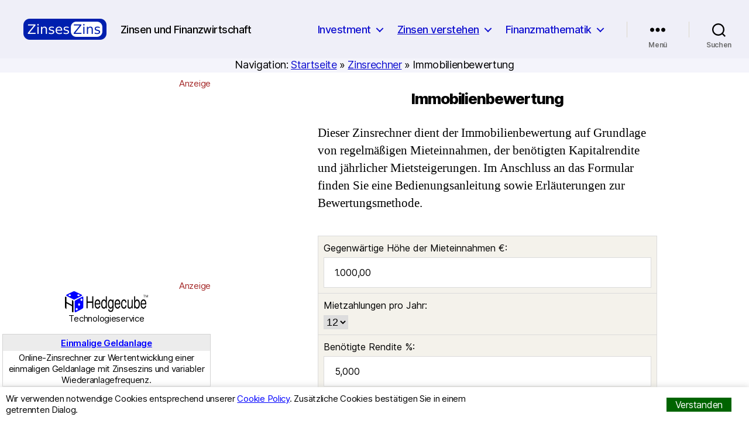

--- FILE ---
content_type: text/html; charset=UTF-8
request_url: https://zinseszins.de/zinsrechner/immobilienbewertung/
body_size: 21487
content:
<!DOCTYPE html>

<html class="no-js" lang="de-DE">

	<head>

		<meta charset="UTF-8">
		<meta name="viewport" content="width=device-width, initial-scale=1.0" >

		<link rel="profile" href="https://gmpg.org/xfn/11">

		<meta name='robots' content='index, follow, max-image-preview:large, max-snippet:-1, max-video-preview:-1' />

	<!-- This site is optimized with the Yoast SEO plugin v22.5 - https://yoast.com/wordpress/plugins/seo/ -->
	<title>Immobilienbewertung - Zinseszins</title>
	<meta name="description" content="Zinsrechner zur Immobilienbewertung auf Grundlage von Mieteinnahmen, benötigter Rendite und Mietsteigerungen." />
	<link rel="canonical" href="https://zinseszins.de/zinsrechner/immobilienbewertung/" />
	<meta property="og:locale" content="de_DE" />
	<meta property="og:type" content="article" />
	<meta property="og:title" content="Immobilienbewertung - Zinseszins" />
	<meta property="og:description" content="Zinsrechner zur Immobilienbewertung auf Grundlage von Mieteinnahmen, benötigter Rendite und Mietsteigerungen." />
	<meta property="og:url" content="https://zinseszins.de/zinsrechner/immobilienbewertung/" />
	<meta property="og:site_name" content="Zinseszins" />
	<meta property="article:modified_time" content="2022-08-19T21:39:45+00:00" />
	<meta property="og:image" content="https://zinseszins.de/wp-content/uploads/2022/08/immobilienwert.png" />
	<meta name="twitter:card" content="summary_large_image" />
	<meta name="twitter:label1" content="Geschätzte Lesezeit" />
	<meta name="twitter:data1" content="5 Minuten" />
	<script type="application/ld+json" class="yoast-schema-graph">{"@context":"https://schema.org","@graph":[{"@type":"WebPage","@id":"https://zinseszins.de/zinsrechner/immobilienbewertung/","url":"https://zinseszins.de/zinsrechner/immobilienbewertung/","name":"Immobilienbewertung - Zinseszins","isPartOf":{"@id":"https://zinseszins.de/#website"},"primaryImageOfPage":{"@id":"https://zinseszins.de/zinsrechner/immobilienbewertung/#primaryimage"},"image":{"@id":"https://zinseszins.de/zinsrechner/immobilienbewertung/#primaryimage"},"thumbnailUrl":"https://zinseszins.de/wp-content/uploads/2022/08/immobilienwert.png","datePublished":"2021-09-20T20:00:25+00:00","dateModified":"2022-08-19T21:39:45+00:00","description":"Zinsrechner zur Immobilienbewertung auf Grundlage von Mieteinnahmen, benötigter Rendite und Mietsteigerungen.","breadcrumb":{"@id":"https://zinseszins.de/zinsrechner/immobilienbewertung/#breadcrumb"},"inLanguage":"de-DE","potentialAction":[{"@type":"ReadAction","target":["https://zinseszins.de/zinsrechner/immobilienbewertung/"]}]},{"@type":"ImageObject","inLanguage":"de-DE","@id":"https://zinseszins.de/zinsrechner/immobilienbewertung/#primaryimage","url":"https://zinseszins.de/wp-content/uploads/2022/08/immobilienwert.png","contentUrl":"https://zinseszins.de/wp-content/uploads/2022/08/immobilienwert.png","width":500,"height":500},{"@type":"BreadcrumbList","@id":"https://zinseszins.de/zinsrechner/immobilienbewertung/#breadcrumb","itemListElement":[{"@type":"ListItem","position":1,"name":"Startseite","item":"https://zinseszins.de/"},{"@type":"ListItem","position":2,"name":"Zinsrechner","item":"https://zinseszins.de/zinsrechner/"},{"@type":"ListItem","position":3,"name":"Immobilienbewertung"}]},{"@type":"WebSite","@id":"https://zinseszins.de/#website","url":"https://zinseszins.de/","name":"Zinseszins","description":"Zinsen und Finanzwirtschaft","publisher":{"@id":"https://zinseszins.de/#organization"},"potentialAction":[{"@type":"SearchAction","target":{"@type":"EntryPoint","urlTemplate":"https://zinseszins.de/?s={search_term_string}"},"query-input":"required name=search_term_string"}],"inLanguage":"de-DE"},{"@type":"Organization","@id":"https://zinseszins.de/#organization","name":"Zinseszins","url":"https://zinseszins.de/","logo":{"@type":"ImageObject","inLanguage":"de-DE","@id":"https://zinseszins.de/#/schema/logo/image/","url":"https://zinseszins.de/wp-content/uploads/2022/08/zinses-zins.2-6.png","contentUrl":"https://zinseszins.de/wp-content/uploads/2022/08/zinses-zins.2-6.png","width":284,"height":72,"caption":"Zinseszins"},"image":{"@id":"https://zinseszins.de/#/schema/logo/image/"}}]}</script>
	<!-- / Yoast SEO plugin. -->


<link rel="alternate" type="application/rss+xml" title="Zinseszins &raquo; Feed" href="https://zinseszins.de/feed/" />
<link rel="alternate" type="application/rss+xml" title="Zinseszins &raquo; Kommentar-Feed" href="https://zinseszins.de/comments/feed/" />
<script>
window._wpemojiSettings = {"baseUrl":"https:\/\/s.w.org\/images\/core\/emoji\/15.0.3\/72x72\/","ext":".png","svgUrl":"https:\/\/s.w.org\/images\/core\/emoji\/15.0.3\/svg\/","svgExt":".svg","source":{"concatemoji":"https:\/\/zinseszins.de\/wp-includes\/js\/wp-emoji-release.min.js?ver=6.5.2"}};
/*! This file is auto-generated */
!function(i,n){var o,s,e;function c(e){try{var t={supportTests:e,timestamp:(new Date).valueOf()};sessionStorage.setItem(o,JSON.stringify(t))}catch(e){}}function p(e,t,n){e.clearRect(0,0,e.canvas.width,e.canvas.height),e.fillText(t,0,0);var t=new Uint32Array(e.getImageData(0,0,e.canvas.width,e.canvas.height).data),r=(e.clearRect(0,0,e.canvas.width,e.canvas.height),e.fillText(n,0,0),new Uint32Array(e.getImageData(0,0,e.canvas.width,e.canvas.height).data));return t.every(function(e,t){return e===r[t]})}function u(e,t,n){switch(t){case"flag":return n(e,"\ud83c\udff3\ufe0f\u200d\u26a7\ufe0f","\ud83c\udff3\ufe0f\u200b\u26a7\ufe0f")?!1:!n(e,"\ud83c\uddfa\ud83c\uddf3","\ud83c\uddfa\u200b\ud83c\uddf3")&&!n(e,"\ud83c\udff4\udb40\udc67\udb40\udc62\udb40\udc65\udb40\udc6e\udb40\udc67\udb40\udc7f","\ud83c\udff4\u200b\udb40\udc67\u200b\udb40\udc62\u200b\udb40\udc65\u200b\udb40\udc6e\u200b\udb40\udc67\u200b\udb40\udc7f");case"emoji":return!n(e,"\ud83d\udc26\u200d\u2b1b","\ud83d\udc26\u200b\u2b1b")}return!1}function f(e,t,n){var r="undefined"!=typeof WorkerGlobalScope&&self instanceof WorkerGlobalScope?new OffscreenCanvas(300,150):i.createElement("canvas"),a=r.getContext("2d",{willReadFrequently:!0}),o=(a.textBaseline="top",a.font="600 32px Arial",{});return e.forEach(function(e){o[e]=t(a,e,n)}),o}function t(e){var t=i.createElement("script");t.src=e,t.defer=!0,i.head.appendChild(t)}"undefined"!=typeof Promise&&(o="wpEmojiSettingsSupports",s=["flag","emoji"],n.supports={everything:!0,everythingExceptFlag:!0},e=new Promise(function(e){i.addEventListener("DOMContentLoaded",e,{once:!0})}),new Promise(function(t){var n=function(){try{var e=JSON.parse(sessionStorage.getItem(o));if("object"==typeof e&&"number"==typeof e.timestamp&&(new Date).valueOf()<e.timestamp+604800&&"object"==typeof e.supportTests)return e.supportTests}catch(e){}return null}();if(!n){if("undefined"!=typeof Worker&&"undefined"!=typeof OffscreenCanvas&&"undefined"!=typeof URL&&URL.createObjectURL&&"undefined"!=typeof Blob)try{var e="postMessage("+f.toString()+"("+[JSON.stringify(s),u.toString(),p.toString()].join(",")+"));",r=new Blob([e],{type:"text/javascript"}),a=new Worker(URL.createObjectURL(r),{name:"wpTestEmojiSupports"});return void(a.onmessage=function(e){c(n=e.data),a.terminate(),t(n)})}catch(e){}c(n=f(s,u,p))}t(n)}).then(function(e){for(var t in e)n.supports[t]=e[t],n.supports.everything=n.supports.everything&&n.supports[t],"flag"!==t&&(n.supports.everythingExceptFlag=n.supports.everythingExceptFlag&&n.supports[t]);n.supports.everythingExceptFlag=n.supports.everythingExceptFlag&&!n.supports.flag,n.DOMReady=!1,n.readyCallback=function(){n.DOMReady=!0}}).then(function(){return e}).then(function(){var e;n.supports.everything||(n.readyCallback(),(e=n.source||{}).concatemoji?t(e.concatemoji):e.wpemoji&&e.twemoji&&(t(e.twemoji),t(e.wpemoji)))}))}((window,document),window._wpemojiSettings);
</script>
<style id='wp-emoji-styles-inline-css'>

	img.wp-smiley, img.emoji {
		display: inline !important;
		border: none !important;
		box-shadow: none !important;
		height: 1em !important;
		width: 1em !important;
		margin: 0 0.07em !important;
		vertical-align: -0.1em !important;
		background: none !important;
		padding: 0 !important;
	}
</style>
<link rel='stylesheet' id='wp-block-library-css' href='https://zinseszins.de/wp-includes/css/dist/block-library/style.min.css?ver=6.5.2' media='all' />
<style id='classic-theme-styles-inline-css'>
/*! This file is auto-generated */
.wp-block-button__link{color:#fff;background-color:#32373c;border-radius:9999px;box-shadow:none;text-decoration:none;padding:calc(.667em + 2px) calc(1.333em + 2px);font-size:1.125em}.wp-block-file__button{background:#32373c;color:#fff;text-decoration:none}
</style>
<style id='global-styles-inline-css'>
body{--wp--preset--color--black: #000000;--wp--preset--color--cyan-bluish-gray: #abb8c3;--wp--preset--color--white: #ffffff;--wp--preset--color--pale-pink: #f78da7;--wp--preset--color--vivid-red: #cf2e2e;--wp--preset--color--luminous-vivid-orange: #ff6900;--wp--preset--color--luminous-vivid-amber: #fcb900;--wp--preset--color--light-green-cyan: #7bdcb5;--wp--preset--color--vivid-green-cyan: #00d084;--wp--preset--color--pale-cyan-blue: #8ed1fc;--wp--preset--color--vivid-cyan-blue: #0693e3;--wp--preset--color--vivid-purple: #9b51e0;--wp--preset--color--accent: #e22658;--wp--preset--color--primary: #000000;--wp--preset--color--secondary: #6d6d6d;--wp--preset--color--subtle-background: #dbdbdb;--wp--preset--color--background: #ffffff;--wp--preset--gradient--vivid-cyan-blue-to-vivid-purple: linear-gradient(135deg,rgba(6,147,227,1) 0%,rgb(155,81,224) 100%);--wp--preset--gradient--light-green-cyan-to-vivid-green-cyan: linear-gradient(135deg,rgb(122,220,180) 0%,rgb(0,208,130) 100%);--wp--preset--gradient--luminous-vivid-amber-to-luminous-vivid-orange: linear-gradient(135deg,rgba(252,185,0,1) 0%,rgba(255,105,0,1) 100%);--wp--preset--gradient--luminous-vivid-orange-to-vivid-red: linear-gradient(135deg,rgba(255,105,0,1) 0%,rgb(207,46,46) 100%);--wp--preset--gradient--very-light-gray-to-cyan-bluish-gray: linear-gradient(135deg,rgb(238,238,238) 0%,rgb(169,184,195) 100%);--wp--preset--gradient--cool-to-warm-spectrum: linear-gradient(135deg,rgb(74,234,220) 0%,rgb(151,120,209) 20%,rgb(207,42,186) 40%,rgb(238,44,130) 60%,rgb(251,105,98) 80%,rgb(254,248,76) 100%);--wp--preset--gradient--blush-light-purple: linear-gradient(135deg,rgb(255,206,236) 0%,rgb(152,150,240) 100%);--wp--preset--gradient--blush-bordeaux: linear-gradient(135deg,rgb(254,205,165) 0%,rgb(254,45,45) 50%,rgb(107,0,62) 100%);--wp--preset--gradient--luminous-dusk: linear-gradient(135deg,rgb(255,203,112) 0%,rgb(199,81,192) 50%,rgb(65,88,208) 100%);--wp--preset--gradient--pale-ocean: linear-gradient(135deg,rgb(255,245,203) 0%,rgb(182,227,212) 50%,rgb(51,167,181) 100%);--wp--preset--gradient--electric-grass: linear-gradient(135deg,rgb(202,248,128) 0%,rgb(113,206,126) 100%);--wp--preset--gradient--midnight: linear-gradient(135deg,rgb(2,3,129) 0%,rgb(40,116,252) 100%);--wp--preset--font-size--small: 18px;--wp--preset--font-size--medium: 20px;--wp--preset--font-size--large: 26.25px;--wp--preset--font-size--x-large: 42px;--wp--preset--font-size--normal: 21px;--wp--preset--font-size--larger: 32px;--wp--preset--spacing--20: 0.44rem;--wp--preset--spacing--30: 0.67rem;--wp--preset--spacing--40: 1rem;--wp--preset--spacing--50: 1.5rem;--wp--preset--spacing--60: 2.25rem;--wp--preset--spacing--70: 3.38rem;--wp--preset--spacing--80: 5.06rem;--wp--preset--shadow--natural: 6px 6px 9px rgba(0, 0, 0, 0.2);--wp--preset--shadow--deep: 12px 12px 50px rgba(0, 0, 0, 0.4);--wp--preset--shadow--sharp: 6px 6px 0px rgba(0, 0, 0, 0.2);--wp--preset--shadow--outlined: 6px 6px 0px -3px rgba(255, 255, 255, 1), 6px 6px rgba(0, 0, 0, 1);--wp--preset--shadow--crisp: 6px 6px 0px rgba(0, 0, 0, 1);}:where(.is-layout-flex){gap: 0.5em;}:where(.is-layout-grid){gap: 0.5em;}body .is-layout-flow > .alignleft{float: left;margin-inline-start: 0;margin-inline-end: 2em;}body .is-layout-flow > .alignright{float: right;margin-inline-start: 2em;margin-inline-end: 0;}body .is-layout-flow > .aligncenter{margin-left: auto !important;margin-right: auto !important;}body .is-layout-constrained > .alignleft{float: left;margin-inline-start: 0;margin-inline-end: 2em;}body .is-layout-constrained > .alignright{float: right;margin-inline-start: 2em;margin-inline-end: 0;}body .is-layout-constrained > .aligncenter{margin-left: auto !important;margin-right: auto !important;}body .is-layout-constrained > :where(:not(.alignleft):not(.alignright):not(.alignfull)){max-width: var(--wp--style--global--content-size);margin-left: auto !important;margin-right: auto !important;}body .is-layout-constrained > .alignwide{max-width: var(--wp--style--global--wide-size);}body .is-layout-flex{display: flex;}body .is-layout-flex{flex-wrap: wrap;align-items: center;}body .is-layout-flex > *{margin: 0;}body .is-layout-grid{display: grid;}body .is-layout-grid > *{margin: 0;}:where(.wp-block-columns.is-layout-flex){gap: 2em;}:where(.wp-block-columns.is-layout-grid){gap: 2em;}:where(.wp-block-post-template.is-layout-flex){gap: 1.25em;}:where(.wp-block-post-template.is-layout-grid){gap: 1.25em;}.has-black-color{color: var(--wp--preset--color--black) !important;}.has-cyan-bluish-gray-color{color: var(--wp--preset--color--cyan-bluish-gray) !important;}.has-white-color{color: var(--wp--preset--color--white) !important;}.has-pale-pink-color{color: var(--wp--preset--color--pale-pink) !important;}.has-vivid-red-color{color: var(--wp--preset--color--vivid-red) !important;}.has-luminous-vivid-orange-color{color: var(--wp--preset--color--luminous-vivid-orange) !important;}.has-luminous-vivid-amber-color{color: var(--wp--preset--color--luminous-vivid-amber) !important;}.has-light-green-cyan-color{color: var(--wp--preset--color--light-green-cyan) !important;}.has-vivid-green-cyan-color{color: var(--wp--preset--color--vivid-green-cyan) !important;}.has-pale-cyan-blue-color{color: var(--wp--preset--color--pale-cyan-blue) !important;}.has-vivid-cyan-blue-color{color: var(--wp--preset--color--vivid-cyan-blue) !important;}.has-vivid-purple-color{color: var(--wp--preset--color--vivid-purple) !important;}.has-black-background-color{background-color: var(--wp--preset--color--black) !important;}.has-cyan-bluish-gray-background-color{background-color: var(--wp--preset--color--cyan-bluish-gray) !important;}.has-white-background-color{background-color: var(--wp--preset--color--white) !important;}.has-pale-pink-background-color{background-color: var(--wp--preset--color--pale-pink) !important;}.has-vivid-red-background-color{background-color: var(--wp--preset--color--vivid-red) !important;}.has-luminous-vivid-orange-background-color{background-color: var(--wp--preset--color--luminous-vivid-orange) !important;}.has-luminous-vivid-amber-background-color{background-color: var(--wp--preset--color--luminous-vivid-amber) !important;}.has-light-green-cyan-background-color{background-color: var(--wp--preset--color--light-green-cyan) !important;}.has-vivid-green-cyan-background-color{background-color: var(--wp--preset--color--vivid-green-cyan) !important;}.has-pale-cyan-blue-background-color{background-color: var(--wp--preset--color--pale-cyan-blue) !important;}.has-vivid-cyan-blue-background-color{background-color: var(--wp--preset--color--vivid-cyan-blue) !important;}.has-vivid-purple-background-color{background-color: var(--wp--preset--color--vivid-purple) !important;}.has-black-border-color{border-color: var(--wp--preset--color--black) !important;}.has-cyan-bluish-gray-border-color{border-color: var(--wp--preset--color--cyan-bluish-gray) !important;}.has-white-border-color{border-color: var(--wp--preset--color--white) !important;}.has-pale-pink-border-color{border-color: var(--wp--preset--color--pale-pink) !important;}.has-vivid-red-border-color{border-color: var(--wp--preset--color--vivid-red) !important;}.has-luminous-vivid-orange-border-color{border-color: var(--wp--preset--color--luminous-vivid-orange) !important;}.has-luminous-vivid-amber-border-color{border-color: var(--wp--preset--color--luminous-vivid-amber) !important;}.has-light-green-cyan-border-color{border-color: var(--wp--preset--color--light-green-cyan) !important;}.has-vivid-green-cyan-border-color{border-color: var(--wp--preset--color--vivid-green-cyan) !important;}.has-pale-cyan-blue-border-color{border-color: var(--wp--preset--color--pale-cyan-blue) !important;}.has-vivid-cyan-blue-border-color{border-color: var(--wp--preset--color--vivid-cyan-blue) !important;}.has-vivid-purple-border-color{border-color: var(--wp--preset--color--vivid-purple) !important;}.has-vivid-cyan-blue-to-vivid-purple-gradient-background{background: var(--wp--preset--gradient--vivid-cyan-blue-to-vivid-purple) !important;}.has-light-green-cyan-to-vivid-green-cyan-gradient-background{background: var(--wp--preset--gradient--light-green-cyan-to-vivid-green-cyan) !important;}.has-luminous-vivid-amber-to-luminous-vivid-orange-gradient-background{background: var(--wp--preset--gradient--luminous-vivid-amber-to-luminous-vivid-orange) !important;}.has-luminous-vivid-orange-to-vivid-red-gradient-background{background: var(--wp--preset--gradient--luminous-vivid-orange-to-vivid-red) !important;}.has-very-light-gray-to-cyan-bluish-gray-gradient-background{background: var(--wp--preset--gradient--very-light-gray-to-cyan-bluish-gray) !important;}.has-cool-to-warm-spectrum-gradient-background{background: var(--wp--preset--gradient--cool-to-warm-spectrum) !important;}.has-blush-light-purple-gradient-background{background: var(--wp--preset--gradient--blush-light-purple) !important;}.has-blush-bordeaux-gradient-background{background: var(--wp--preset--gradient--blush-bordeaux) !important;}.has-luminous-dusk-gradient-background{background: var(--wp--preset--gradient--luminous-dusk) !important;}.has-pale-ocean-gradient-background{background: var(--wp--preset--gradient--pale-ocean) !important;}.has-electric-grass-gradient-background{background: var(--wp--preset--gradient--electric-grass) !important;}.has-midnight-gradient-background{background: var(--wp--preset--gradient--midnight) !important;}.has-small-font-size{font-size: var(--wp--preset--font-size--small) !important;}.has-medium-font-size{font-size: var(--wp--preset--font-size--medium) !important;}.has-large-font-size{font-size: var(--wp--preset--font-size--large) !important;}.has-x-large-font-size{font-size: var(--wp--preset--font-size--x-large) !important;}
.wp-block-navigation a:where(:not(.wp-element-button)){color: inherit;}
:where(.wp-block-post-template.is-layout-flex){gap: 1.25em;}:where(.wp-block-post-template.is-layout-grid){gap: 1.25em;}
:where(.wp-block-columns.is-layout-flex){gap: 2em;}:where(.wp-block-columns.is-layout-grid){gap: 2em;}
.wp-block-pullquote{font-size: 1.5em;line-height: 1.6;}
</style>
<link rel='stylesheet' id='twentytwenty-style-css' href='https://zinseszins.de/wp-content/themes/twentytwenty/style.css?ver=2.6' media='all' />
<style id='twentytwenty-style-inline-css'>
.color-accent,.color-accent-hover:hover,.color-accent-hover:focus,:root .has-accent-color,.has-drop-cap:not(:focus):first-letter,.wp-block-button.is-style-outline,a { color: #e22658; }blockquote,.border-color-accent,.border-color-accent-hover:hover,.border-color-accent-hover:focus { border-color: #e22658; }button,.button,.faux-button,.wp-block-button__link,.wp-block-file .wp-block-file__button,input[type="button"],input[type="reset"],input[type="submit"],.bg-accent,.bg-accent-hover:hover,.bg-accent-hover:focus,:root .has-accent-background-color,.comment-reply-link { background-color: #e22658; }.fill-children-accent,.fill-children-accent * { fill: #e22658; }:root .has-background-color,button,.button,.faux-button,.wp-block-button__link,.wp-block-file__button,input[type="button"],input[type="reset"],input[type="submit"],.wp-block-button,.comment-reply-link,.has-background.has-primary-background-color:not(.has-text-color),.has-background.has-primary-background-color *:not(.has-text-color),.has-background.has-accent-background-color:not(.has-text-color),.has-background.has-accent-background-color *:not(.has-text-color) { color: #ffffff; }:root .has-background-background-color { background-color: #ffffff; }body,.entry-title a,:root .has-primary-color { color: #000000; }:root .has-primary-background-color { background-color: #000000; }cite,figcaption,.wp-caption-text,.post-meta,.entry-content .wp-block-archives li,.entry-content .wp-block-categories li,.entry-content .wp-block-latest-posts li,.wp-block-latest-comments__comment-date,.wp-block-latest-posts__post-date,.wp-block-embed figcaption,.wp-block-image figcaption,.wp-block-pullquote cite,.comment-metadata,.comment-respond .comment-notes,.comment-respond .logged-in-as,.pagination .dots,.entry-content hr:not(.has-background),hr.styled-separator,:root .has-secondary-color { color: #6d6d6d; }:root .has-secondary-background-color { background-color: #6d6d6d; }pre,fieldset,input,textarea,table,table *,hr { border-color: #dbdbdb; }caption,code,code,kbd,samp,.wp-block-table.is-style-stripes tbody tr:nth-child(odd),:root .has-subtle-background-background-color { background-color: #dbdbdb; }.wp-block-table.is-style-stripes { border-bottom-color: #dbdbdb; }.wp-block-latest-posts.is-grid li { border-top-color: #dbdbdb; }:root .has-subtle-background-color { color: #dbdbdb; }body:not(.overlay-header) .primary-menu > li > a,body:not(.overlay-header) .primary-menu > li > .icon,.modal-menu a,.footer-menu a, .footer-widgets a:where(:not(.wp-block-button__link)),#site-footer .wp-block-button.is-style-outline,.wp-block-pullquote:before,.singular:not(.overlay-header) .entry-header a,.archive-header a,.header-footer-group .color-accent,.header-footer-group .color-accent-hover:hover { color: #cd2653; }.social-icons a,#site-footer button:not(.toggle),#site-footer .button,#site-footer .faux-button,#site-footer .wp-block-button__link,#site-footer .wp-block-file__button,#site-footer input[type="button"],#site-footer input[type="reset"],#site-footer input[type="submit"] { background-color: #cd2653; }.header-footer-group,body:not(.overlay-header) #site-header .toggle,.menu-modal .toggle { color: #000000; }body:not(.overlay-header) .primary-menu ul { background-color: #000000; }body:not(.overlay-header) .primary-menu > li > ul:after { border-bottom-color: #000000; }body:not(.overlay-header) .primary-menu ul ul:after { border-left-color: #000000; }.site-description,body:not(.overlay-header) .toggle-inner .toggle-text,.widget .post-date,.widget .rss-date,.widget_archive li,.widget_categories li,.widget cite,.widget_pages li,.widget_meta li,.widget_nav_menu li,.powered-by-wordpress,.footer-credits .privacy-policy,.to-the-top,.singular .entry-header .post-meta,.singular:not(.overlay-header) .entry-header .post-meta a { color: #6d6d6d; }.header-footer-group pre,.header-footer-group fieldset,.header-footer-group input,.header-footer-group textarea,.header-footer-group table,.header-footer-group table *,.footer-nav-widgets-wrapper,#site-footer,.menu-modal nav *,.footer-widgets-outer-wrapper,.footer-top { border-color: #dcd7ca; }.header-footer-group table caption,body:not(.overlay-header) .header-inner .toggle-wrapper::before { background-color: #dcd7ca; }
</style>
<link rel='stylesheet' id='twentytwenty-fonts-css' href='https://zinseszins.de/wp-content/themes/twentytwenty/assets/css/font-inter.css?ver=2.6' media='all' />
<link rel='stylesheet' id='twentytwenty-print-style-css' href='https://zinseszins.de/wp-content/themes/twentytwenty/print.css?ver=2.6' media='print' />
<link rel='stylesheet' id='katex-css' href='https://zinseszins.de/wp-content/plugins/katex/assets/katex-0.13.13/katex.min.css?ver=6.5.2' media='all' />
<script src="https://zinseszins.de/wp-content/themes/twentytwenty/assets/js/index.js?ver=2.6" id="twentytwenty-js-js" defer data-wp-strategy="defer"></script>
<link rel="https://api.w.org/" href="https://zinseszins.de/wp-json/" /><link rel="alternate" type="application/json" href="https://zinseszins.de/wp-json/wp/v2/pages/260" /><link rel="EditURI" type="application/rsd+xml" title="RSD" href="https://zinseszins.de/xmlrpc.php?rsd" />
<meta name="generator" content="WordPress 6.5.2" />
<link rel='shortlink' href='https://zinseszins.de/?p=260' />
<link rel="alternate" type="application/json+oembed" href="https://zinseszins.de/wp-json/oembed/1.0/embed?url=https%3A%2F%2Fzinseszins.de%2Fzinsrechner%2Fimmobilienbewertung%2F" />
<style>
#fpc-cookie-info-bar{display:none;}
.fpc-cookie-info-bar{font-size:smaller;padding:10px;background-color:#ffffff;box-shadow:0 -1px 10px 0 #d0d0d0d0;}
.fpc-cookie-bar-message{}
.fpc-cookie-bar-btn-container{font-size:initial;text-align:center;}
.fpc-cookie-bar-btn-settings{cursor:pointer;padding:2px;color:black;background-color:lightgray;text-decoration:none;white-space:nowrap;}
.fpc-cookie-bar-btn-accept-all{cursor:pointer;padding:2px 15px 2px 15px;color:white;background-color:darkgreen;text-decoration:none;white-space:nowrap;}
@media ( min-width: 800px ) {
.fpc-cookie-info-bar{display:table;}
.fpc-cookie-bar-message{width:64%;float:left;}
.fpc-cookie-bar-btn-container{width:35%;float:right;text-align:right;margin-top:0px;display:table;}
.fpc-cookie-bar-btn-wrapper{float:right;}
}
@media ( max-width: 799px ) {
.fpc-cookie-bar-btn-wrapper{display:inline-block;}
}
@media ( min-width: 400px ) {
.fpc-cookie-bar-btn-wrapper-l{float:left;margin-right:5px;margin-top:10px;}
.fpc-cookie-bar-btn-wrapper-r{float:right;margin-left:15px;margin-top:10px;}
}
@media ( max-width: 399px ) {
.fpc-cookie-bar-btn-wrapper-l{margin-top:20px;}
.fpc-cookie-bar-btn-wrapper-r{margin-top:20px;}
.fpc-cookie-bar-btn-accept-all{padding-top:5px !important;padding-bottom:5px !important;}
}
.add-fpc-cookie-info-bar{display:block;position:fixed;bottom:0;width:100%}
.fpc-cookie-settings-modal {display:none;position:fixed;z-index:1;left:0;top:0;width:100%;height:100%;overflow:auto;background-color:rgb(0,0,0);background-color:rgba(0,0,0,0.2);}
.fpc-cookie-settings-modal-inner {background-color:white;margin:10%;padding:10px;border:1px solid gray;width:80%;position:absolute;bottom:0;}
.fpc-cookie-settings-modal-inner-head {width:100%;}
.fpc-cookie-settings-modal-inner-head h2 {margin-top:0;text-align:center;}
.fpc-cookie-settings-modal-inner-switches {width:100%;}
.fpc-cookie-settings-modal-inner-switch {width:100%;background-color:#f0f0f0;margin:5px;padding:5px;}
.fpc-cookie-settings-modal-inner-switch-head {margin:5px;width:100%;}
.fpc-cookie-settings-modal-inner-switch-body {margin:5px;width:100%;}
.fpc-cookie-settings-modal-confirm {margin:5px;padding:5px;width:100%;text-align:right;}
.fpc-cookie-settings-modal-btn-save{cursor:pointer;margin-left:5px;padding:2px 5px 2px 5px;color:white;background-color:darkgreen;text-decoration:none;}
</style>

<style>
.fpc-interest-calculator-form { background-color:#f4f2eb; }
.fpc-interest-calculator-form-nested-table { margin:0;border:0;}
.fpc-interest-calculator-form-nested-table td { border:0;padding:0;}
.fpc-interest-calculator-details-head { background-color:#f4f2eb;}
.fpc-interest-calculator-details-head table { margin:0;border:0;}
.fpc-interest-calculator-details-head td { border:0;}
.fpc-interest-calculator-details-head-button { text-align:right;padding-right:15px;cursor:pointer;}
.fpc-interest-calculator-details-body { display:block;background-color:lightgray;}
.fpc-interest-calculator-details-body table { margin:0;}
.fpc-interest-calculator-details-table { border-style:none;}
.fpc-interest-calculator-details-table-head { text-align:center;background-color:lightgray;}
.fpc-interest-calculator-details-table-body { font-family:monospace;text-align:right;background-color:#f2f2f2;}
.fpc-interest-calculator-details-wide-col { display: none; }
@media(min-width:700px) {
.fpc-interest-calculator-details-wide-col { display: table-cell; }
}
</style>
<script>
const fpc_interest_calculator_handlers = function() {
const details_button_id = 'fpc-interest-calculator-details-head-button';
const details_handler = function() {
	const details_div_id = 'fpc-interest-calculator-details-body';
	const details_enabled='verbergen -';
	const details_disabled='anzeigen +';
	const details_button = document.getElementById(details_button_id);
	const details_div = document.getElementById(details_div_id);
	if (details_button.innerHTML == details_enabled) {
		details_button.innerHTML = details_disabled;
		details_div.style.display='none';
	} else {
		details_button.innerHTML = details_enabled;
		details_div.style.display='block';
	}
};
window.addEventListener('load', (event) => {
	const details_button = document.getElementById(details_button_id);
	if (details_button) details_button.addEventListener('click',details_handler);
});
}();
</script>
	<script>document.documentElement.className = document.documentElement.className.replace( 'no-js', 'js' );</script>
	<style id="custom-background-css">
body.custom-background { background-color: #ffffff; }
</style>
	<link rel="icon" href="https://zinseszins.de/wp-content/uploads/2021/09/cropped-icon512-32x32.png" sizes="32x32" />
<link rel="icon" href="https://zinseszins.de/wp-content/uploads/2021/09/cropped-icon512-192x192.png" sizes="192x192" />
<link rel="apple-touch-icon" href="https://zinseszins.de/wp-content/uploads/2021/09/cropped-icon512-180x180.png" />
<meta name="msapplication-TileImage" content="https://zinseszins.de/wp-content/uploads/2021/09/cropped-icon512-270x270.png" />
		<style id="wp-custom-css">
			/* theme mods */
.singular .entry-header {
	padding: 3.5rem 0;
}
@media ( min-width: 1000px) {
	.singular .entry-header {
		padding: 3rem 0;
	}
}
.entry-title {
	font-size: 2.6rem;
}
h2, .heading-size-2 {
	font-size: 2.2rem;
}
h3, .heading-size-3 {
	font-size: 1.8rem;
}
.powered-by-wordpress {
	display: none;
}
code {
	background-color: inherit;
}
.wp-block-code code {
	max-height: none;
	white-space: pre;
}
.wp-block-code {
	background-color: #f4f4f4;
	overflow-x: auto;
	width: 95vw !important;
}
#site-header, .header-inner {
	background-color: #efeff8;
}
.fpc-breadcrumb {
	display: none;
	background-color: #f4f4fb;
	padding-bottom: 0.3rem;
}
.fpc-breadcrumb-inner {
	color: black;
	padding-left: 0.5rem;
	padding-right: 0.5rem;
	padding-bottom: 0.2rem;
	letter-spacing: -0.02em;
}
.fpc-breadcrumb-inner a {
	color: #1010d0;
}
.site-description {
	color: black;
}
.primary-menu > li > a, .primary-menu > li > .icon, .primary-menu-wrapper {
	color: #1010d0 !important;
}
a {
	color: blue;
}
.wp-block-search__button {
	color: #3237ec !important;
}
/* sticky header and side bar */
.fpc-twenty-side-bar {
	display: flex;
}
/* left ads column */
.fpc-ads-left-col {
  border: none;
  margin: 0;
  margin-left: 2px;
  padding: 0;
  display: none;
}
/* center article column */
.fpc-twenty-side-bar-article {
	width: 100%;
}
.fpc-twenty-side-bar-article-inner {
	text-align: left;
}
/* right ads column */
.fpc-ads-right-col {
  border: none;
  margin-top: 0;
  margin-right: 2px;
  padding: 0;
  display: none;
}
@media ( max-width: 999px ) {
  .fpc-add-element-medium-hide {
	  display: none;
	}
}
@media ( min-width: 1000px ) {
	.fpc-ads-left-col {
    display: block;
    padding-top: 0.5em;
		width: 30%;
  }
  .fpc-twenty-side-bar-article {
	  width: 70%;
	}
}
@media ( max-width: 1379px ) {
  .fpc-add-element-wide-hide {
	  display: none;
	}
}
@media ( min-width: 1380px ) {
	.fpc-ads-left-col {
		width: 25%;
  }
	.fpc-ads-right-col {
	  display: block;
		padding-top: 0.5em;
		width: 20%;
	}		
  .fpc-twenty-side-bar-article {
	  width: 55%;
	}
}

.mobile-features { }

/* animation trial */
@keyframes fpc-header-keyframes {
	from {opacity: 0%;}
	to {opacity: 100%;}
}
@media ( min-width: 1000px ) {
        .mobile-features {
                display: none;
        }
}
.fpc-add-sticky-header {
				animation-name: fpc-header-keyframes;
				animation-duration: 1s;
        position: fixed;
        top: -32px;
        height: 78px;
        width: 100%;
        /*background: rgba(255,255,255,1);*/
        box-shadow: 0px 1px 3px #d0d0d0d0;
}
/* narrow screen nav buttons */
.fpc-add-mobile-nav-button {
  margin-top: 15px;
}
.fpc-add-mobile-nav-button-inner {
  height: 1.7rem;	
}
.fpc-add-sticky-site-logo {
  margin-top: 4px;
}
@media ( min-width: 700px ) {
  .fpc-add-sticky-header {
    top: -46px;
    height: 95px;
  }
  .fpc-add-mobile-nav-button {
    margin-top: 26px;
  }
  .fpc-add-mobile-nav-button-inner {
    height: 1.5rem;	
  }
	.fpc-add-sticky-site-logo {
		margin-top: 10px;
	}
	
}
/* wide screen nav buttons */
.fpc-add-desk-nav-wrapper {
  margin-top: -18px;
}
.fpc-add-desk-nav-button {
  height: 2.6rem !important;
}
@media ( min-width: 1000px ) {
  .fpc-add-sticky-header {
    top: -10px;
		height: 60px;
		padding-left: 40px;
    padding-right: 40px;
    padding-bottom: 18px;
    max-width: 100%;
  }
	.fpc-add-sticky-site-logo {
		margin-top: -12px;
	}
}
/* ad styles */
.fpc-legal-mark-ad {
  padding:0;
	margin:0;
	color:brown;
	text-align:right;
	font-size:smaller;
}
.fpc-legal-mark-self-ad {
	margin-top: 2em;
}
/* left sidebar */
.fpc-sidebar-site-head {
	background-color: #001fae;
	color: white;
	margin-top: 0;
	margin-bottom: 5px;
	margin-left:2px;
	margin-right:2px;
	text-align: center;
	display: none;
}
.fpc-sidebar-left-item {
	max-width:360px;
}
.fpc-sidebar-right-item {
	max-width:360px;
}
.fpc-sidebar-site-head-header{
	font-weight: 600;
	padding-top: 0.2em;
}
.fpc-sidebar-site-head-body{
	color: #001fae;
	border: 0.2em solid #001fae;
	background-color: white;
	padding-top: 0.1em;
	padding-bottom: 0.1em;
}
.fpc-self-ad-in-article {
	background-color:#f4f2eb;
}
.fpc-cookie-settings-in-article-ad-btn {
	margin:0;
}
.fpc-sidebar-ad-wrapper {
	padding-left:2px;
	padding-right:2px;
}
.fpc-self-ad-side {
	text-align: center;
	background-color: white;
  color: black;
}
.fpc-self-ad-side span {
	margin-top: 3em;
	display: inline-block;
}
.fpc-self-ad-side img {
	margin: auto;
	padding-top: 0px;
}
.fpc-level-directory-entry {
	text-align:center;
	background-color:#ececec;
	margin:10px 2px 10px 2px;
	border: 0.05em solid lightgray;
	font-size: smaller;
}
.fpc-level-directory-entry-head {
	padding: 0.3em;
	font-weight:600;
}
.fpc-level-directory-entry-body {
	padding: 0.1em;
	background-color: white;
}
@media ( min-width: 700px) {
	.fpc-breadcrumb {
    display: block;
	  text-align: center;
	}
}
/* site w/o ads */
.fpc-cookie-bar-btn-settings {
	display: none;
}

		</style>
		
	</head>

	<body class="page-template page-template-fc_singular_two_cols page-template-fc_singular_two_cols-php page page-id-260 page-child parent-pageid-53 custom-background wp-custom-logo wp-embed-responsive singular enable-search-modal missing-post-thumbnail has-no-pagination not-showing-comments show-avatars fc_singular_two_cols footer-top-visible reduced-spacing">

		<a class="skip-link screen-reader-text" href="#site-content">Direkt zum Inhalt wechseln</a>
		<header id="site-header" class="header-footer-group">

			<div class="header-inner section-inner">

				<div class="header-titles-wrapper">

					
						<button class="toggle search-toggle mobile-search-toggle" data-toggle-target=".search-modal" data-toggle-body-class="showing-search-modal" data-set-focus=".search-modal .search-field" aria-expanded="false">
							<span class="toggle-inner">
								<span class="toggle-icon">
									<svg class="svg-icon" aria-hidden="true" role="img" focusable="false" xmlns="http://www.w3.org/2000/svg" width="23" height="23" viewBox="0 0 23 23"><path d="M38.710696,48.0601792 L43,52.3494831 L41.3494831,54 L37.0601792,49.710696 C35.2632422,51.1481185 32.9839107,52.0076499 30.5038249,52.0076499 C24.7027226,52.0076499 20,47.3049272 20,41.5038249 C20,35.7027226 24.7027226,31 30.5038249,31 C36.3049272,31 41.0076499,35.7027226 41.0076499,41.5038249 C41.0076499,43.9839107 40.1481185,46.2632422 38.710696,48.0601792 Z M36.3875844,47.1716785 C37.8030221,45.7026647 38.6734666,43.7048964 38.6734666,41.5038249 C38.6734666,36.9918565 35.0157934,33.3341833 30.5038249,33.3341833 C25.9918565,33.3341833 22.3341833,36.9918565 22.3341833,41.5038249 C22.3341833,46.0157934 25.9918565,49.6734666 30.5038249,49.6734666 C32.7048964,49.6734666 34.7026647,48.8030221 36.1716785,47.3875844 C36.2023931,47.347638 36.2360451,47.3092237 36.2726343,47.2726343 C36.3092237,47.2360451 36.347638,47.2023931 36.3875844,47.1716785 Z" transform="translate(-20 -31)" /></svg>								</span>
								<span class="toggle-text">Suchen</span>
							</span>
						</button><!-- .search-toggle -->

					
					<div class="header-titles">

						<div class="site-logo faux-heading"><a href="https://zinseszins.de/" class="custom-logo-link" rel="home"><img width="142" height="36" style="height: 36px;" src="https://zinseszins.de/wp-content/uploads/2022/08/zinses-zins.2-6.png" class="custom-logo" alt="Zinseszins" decoding="async" /></a><span class="screen-reader-text">Zinseszins</span></div><div class="site-description">Zinsen und Finanzwirtschaft</div><!-- .site-description -->
					</div><!-- .header-titles -->

					<button class="toggle nav-toggle mobile-nav-toggle" data-toggle-target=".menu-modal"  data-toggle-body-class="showing-menu-modal" aria-expanded="false" data-set-focus=".close-nav-toggle">
						<span class="toggle-inner">
							<span class="toggle-icon">
								<svg class="svg-icon" aria-hidden="true" role="img" focusable="false" xmlns="http://www.w3.org/2000/svg" width="26" height="7" viewBox="0 0 26 7"><path fill-rule="evenodd" d="M332.5,45 C330.567003,45 329,43.4329966 329,41.5 C329,39.5670034 330.567003,38 332.5,38 C334.432997,38 336,39.5670034 336,41.5 C336,43.4329966 334.432997,45 332.5,45 Z M342,45 C340.067003,45 338.5,43.4329966 338.5,41.5 C338.5,39.5670034 340.067003,38 342,38 C343.932997,38 345.5,39.5670034 345.5,41.5 C345.5,43.4329966 343.932997,45 342,45 Z M351.5,45 C349.567003,45 348,43.4329966 348,41.5 C348,39.5670034 349.567003,38 351.5,38 C353.432997,38 355,39.5670034 355,41.5 C355,43.4329966 353.432997,45 351.5,45 Z" transform="translate(-329 -38)" /></svg>							</span>
							<span class="toggle-text">Menü</span>
						</span>
					</button><!-- .nav-toggle -->

				</div><!-- .header-titles-wrapper -->

				<div class="header-navigation-wrapper">

					
							<nav class="primary-menu-wrapper" aria-label="Horizontal">

								<ul class="primary-menu reset-list-style">

								<li id="menu-item-1338" class="menu-item menu-item-type-post_type menu-item-object-page menu-item-has-children menu-item-1338"><a href="https://zinseszins.de/investment/">Investment</a><span class="icon"></span>
<ul class="sub-menu">
	<li id="menu-item-1343" class="menu-item menu-item-type-post_type menu-item-object-page menu-item-1343"><a href="https://zinseszins.de/investment/portfolios-optimieren-durch-logarithmische-renditeberechnung/">Portfolios optimieren durch logarithmische Renditeberechnung</a></li>
</ul>
</li>
<li id="menu-item-339" class="menu-item menu-item-type-post_type menu-item-object-page menu-item-home current-menu-ancestor current_page_ancestor menu-item-has-children menu-item-339"><a href="https://zinseszins.de/">Zinsen verstehen</a><span class="icon"></span>
<ul class="sub-menu">
	<li id="menu-item-59" class="menu-item menu-item-type-post_type menu-item-object-page current-page-ancestor current-menu-ancestor current-menu-parent current-page-parent current_page_parent current_page_ancestor menu-item-has-children menu-item-59"><a href="https://zinseszins.de/zinsrechner/">Zinsrechner</a><span class="icon"></span>
	<ul class="sub-menu">
		<li id="menu-item-79" class="menu-item menu-item-type-post_type menu-item-object-page menu-item-79"><a href="https://zinseszins.de/zinsrechner/einmalige-geldanlage/">Einmalige Geldanlage</a></li>
		<li id="menu-item-159" class="menu-item menu-item-type-post_type menu-item-object-page menu-item-159"><a href="https://zinseszins.de/zinsrechner/inflationsrechner/">Inflationsrechner</a></li>
		<li id="menu-item-769" class="menu-item menu-item-type-post_type menu-item-object-page menu-item-769"><a href="https://zinseszins.de/zinsrechner/gegenwartswert/">Gegenwartswert</a></li>
		<li id="menu-item-168" class="menu-item menu-item-type-post_type menu-item-object-page menu-item-168"><a href="https://zinseszins.de/zinsrechner/renditerechner/">Renditerechner</a></li>
		<li id="menu-item-227" class="menu-item menu-item-type-post_type menu-item-object-page menu-item-227"><a href="https://zinseszins.de/zinsrechner/sparplan/">Sparplan</a></li>
		<li id="menu-item-239" class="menu-item menu-item-type-post_type menu-item-object-page menu-item-239"><a href="https://zinseszins.de/zinsrechner/rentenwert/">Rentenwert</a></li>
		<li id="menu-item-261" class="menu-item menu-item-type-post_type menu-item-object-page current-menu-item page_item page-item-260 current_page_item menu-item-261"><a href="https://zinseszins.de/zinsrechner/immobilienbewertung/" aria-current="page">Immobilienbewertung</a></li>
		<li id="menu-item-270" class="menu-item menu-item-type-post_type menu-item-object-page menu-item-has-children menu-item-270"><a href="https://zinseszins.de/zinsrechner/ratenkredite/">Ratenkredite</a><span class="icon"></span>
		<ul class="sub-menu">
			<li id="menu-item-273" class="menu-item menu-item-type-post_type menu-item-object-page menu-item-273"><a href="https://zinseszins.de/zinsrechner/ratenkredite/ratenkredit-ausstehende-kreditsumme/">Ausstehende Kreditsumme eines Ratenkredits</a></li>
			<li id="menu-item-289" class="menu-item menu-item-type-post_type menu-item-object-page menu-item-289"><a href="https://zinseszins.de/zinsrechner/ratenkredite/ratenzahlung-zu-ratenkredit/">Ratenzahlung zu Ratenkredit</a></li>
			<li id="menu-item-301" class="menu-item menu-item-type-post_type menu-item-object-page menu-item-301"><a href="https://zinseszins.de/zinsrechner/ratenkredite/zinssatz-zu-ratenkredit/">Zinssatz zu Ratenkredit</a></li>
		</ul>
</li>
	</ul>
</li>
	<li id="menu-item-367" class="menu-item menu-item-type-post_type menu-item-object-page menu-item-has-children menu-item-367"><a href="https://zinseszins.de/finanzkonzepte/zeitwert/">Zeitwert des Geldes</a><span class="icon"></span>
	<ul class="sub-menu">
		<li id="menu-item-375" class="menu-item menu-item-type-post_type menu-item-object-page menu-item-375"><a href="https://zinseszins.de/finanzkonzepte/zeitwert/zinskurven/">Zinsertragskurven</a></li>
		<li id="menu-item-374" class="menu-item menu-item-type-post_type menu-item-object-page menu-item-374"><a href="https://zinseszins.de/finanzkonzepte/zeitwert/nutzwert/">Nutzwert und Rendite</a></li>
		<li id="menu-item-376" class="menu-item menu-item-type-post_type menu-item-object-page menu-item-376"><a href="https://zinseszins.de/finanzkonzepte/zeitwert/zinsundgegenwartswert/">Zins und Gegenwartswert</a></li>
	</ul>
</li>
</ul>
</li>
<li id="menu-item-378" class="menu-item menu-item-type-post_type menu-item-object-page menu-item-has-children menu-item-378"><a href="https://zinseszins.de/finanzmathematik/">Finanzmathematik</a><span class="icon"></span>
<ul class="sub-menu">
	<li id="menu-item-1238" class="menu-item menu-item-type-post_type menu-item-object-page menu-item-has-children menu-item-1238"><a href="https://zinseszins.de/calculus/">Calculus</a><span class="icon"></span>
	<ul class="sub-menu">
		<li id="menu-item-1246" class="menu-item menu-item-type-post_type menu-item-object-page menu-item-1246"><a href="https://zinseszins.de/calculus/geometrische-brownsche-molekularbewegung/">Geometrische Brownsche Molekularbewegung</a></li>
	</ul>
</li>
	<li id="menu-item-390" class="menu-item menu-item-type-post_type menu-item-object-page menu-item-has-children menu-item-390"><a href="https://zinseszins.de/finanzmathematik/zinsrechnung/">Zinsrechnung</a><span class="icon"></span>
	<ul class="sub-menu">
		<li id="menu-item-394" class="menu-item menu-item-type-post_type menu-item-object-page menu-item-394"><a href="https://zinseszins.de/finanzmathematik/zinsrechnung/einfacheverzinsung/">Einfache Verzinsung</a></li>
		<li id="menu-item-393" class="menu-item menu-item-type-post_type menu-item-object-page menu-item-393"><a href="https://zinseszins.de/finanzmathematik/zinsrechnung/zinseszins/">Zinseszins</a></li>
		<li id="menu-item-392" class="menu-item menu-item-type-post_type menu-item-object-page menu-item-392"><a href="https://zinseszins.de/finanzmathematik/zinsrechnung/effektivzins/">Effektiver Jahreszins</a></li>
		<li id="menu-item-391" class="menu-item menu-item-type-post_type menu-item-object-page menu-item-391"><a href="https://zinseszins.de/finanzmathematik/zinsrechnung/kontinuierlich/">Kontinuierliche Wiederanlage</a></li>
	</ul>
</li>
	<li id="menu-item-401" class="menu-item menu-item-type-post_type menu-item-object-page menu-item-has-children menu-item-401"><a href="https://zinseszins.de/finanzmathematik/annuitaeten/">Annuitäten</a><span class="icon"></span>
	<ul class="sub-menu">
		<li id="menu-item-403" class="menu-item menu-item-type-post_type menu-item-object-page menu-item-403"><a href="https://zinseszins.de/finanzmathematik/annuitaeten/berechnung/">Berechnung von Annuitäten</a></li>
		<li id="menu-item-402" class="menu-item menu-item-type-post_type menu-item-object-page menu-item-402"><a href="https://zinseszins.de/finanzmathematik/annuitaeten/herleitung/">Herleitung der Berechnungsformeln für Annuitäten</a></li>
	</ul>
</li>
	<li id="menu-item-1287" class="menu-item menu-item-type-post_type menu-item-object-page menu-item-has-children menu-item-1287"><a href="https://zinseszins.de/derivate/">Derivate</a><span class="icon"></span>
	<ul class="sub-menu">
		<li id="menu-item-1284" class="menu-item menu-item-type-post_type menu-item-object-page menu-item-1284"><a href="https://zinseszins.de/derivate/monte-carlo-simulation-von-renditen/">Monte-Carlo-Simulation von Renditen</a></li>
	</ul>
</li>
</ul>
</li>

								</ul>

							</nav><!-- .primary-menu-wrapper -->

						
						<div class="header-toggles hide-no-js">

						
							<div class="toggle-wrapper nav-toggle-wrapper has-expanded-menu">

								<button class="toggle nav-toggle desktop-nav-toggle" data-toggle-target=".menu-modal" data-toggle-body-class="showing-menu-modal" aria-expanded="false" data-set-focus=".close-nav-toggle">
									<span class="toggle-inner">
										<span class="toggle-text">Menü</span>
										<span class="toggle-icon">
											<svg class="svg-icon" aria-hidden="true" role="img" focusable="false" xmlns="http://www.w3.org/2000/svg" width="26" height="7" viewBox="0 0 26 7"><path fill-rule="evenodd" d="M332.5,45 C330.567003,45 329,43.4329966 329,41.5 C329,39.5670034 330.567003,38 332.5,38 C334.432997,38 336,39.5670034 336,41.5 C336,43.4329966 334.432997,45 332.5,45 Z M342,45 C340.067003,45 338.5,43.4329966 338.5,41.5 C338.5,39.5670034 340.067003,38 342,38 C343.932997,38 345.5,39.5670034 345.5,41.5 C345.5,43.4329966 343.932997,45 342,45 Z M351.5,45 C349.567003,45 348,43.4329966 348,41.5 C348,39.5670034 349.567003,38 351.5,38 C353.432997,38 355,39.5670034 355,41.5 C355,43.4329966 353.432997,45 351.5,45 Z" transform="translate(-329 -38)" /></svg>										</span>
									</span>
								</button><!-- .nav-toggle -->

							</div><!-- .nav-toggle-wrapper -->

							
							<div class="toggle-wrapper search-toggle-wrapper">

								<button class="toggle search-toggle desktop-search-toggle" data-toggle-target=".search-modal" data-toggle-body-class="showing-search-modal" data-set-focus=".search-modal .search-field" aria-expanded="false">
									<span class="toggle-inner">
										<svg class="svg-icon" aria-hidden="true" role="img" focusable="false" xmlns="http://www.w3.org/2000/svg" width="23" height="23" viewBox="0 0 23 23"><path d="M38.710696,48.0601792 L43,52.3494831 L41.3494831,54 L37.0601792,49.710696 C35.2632422,51.1481185 32.9839107,52.0076499 30.5038249,52.0076499 C24.7027226,52.0076499 20,47.3049272 20,41.5038249 C20,35.7027226 24.7027226,31 30.5038249,31 C36.3049272,31 41.0076499,35.7027226 41.0076499,41.5038249 C41.0076499,43.9839107 40.1481185,46.2632422 38.710696,48.0601792 Z M36.3875844,47.1716785 C37.8030221,45.7026647 38.6734666,43.7048964 38.6734666,41.5038249 C38.6734666,36.9918565 35.0157934,33.3341833 30.5038249,33.3341833 C25.9918565,33.3341833 22.3341833,36.9918565 22.3341833,41.5038249 C22.3341833,46.0157934 25.9918565,49.6734666 30.5038249,49.6734666 C32.7048964,49.6734666 34.7026647,48.8030221 36.1716785,47.3875844 C36.2023931,47.347638 36.2360451,47.3092237 36.2726343,47.2726343 C36.3092237,47.2360451 36.347638,47.2023931 36.3875844,47.1716785 Z" transform="translate(-20 -31)" /></svg>										<span class="toggle-text">Suchen</span>
									</span>
								</button><!-- .search-toggle -->

							</div>

							
						</div><!-- .header-toggles -->
						
				</div><!-- .header-navigation-wrapper -->

			</div><!-- .header-inner -->

			<div class="search-modal cover-modal header-footer-group" data-modal-target-string=".search-modal" role="dialog" aria-modal="true" aria-label="Suche">

	<div class="search-modal-inner modal-inner">

		<div class="section-inner">

			<form role="search" aria-label="Suche nach:" method="get" class="search-form" action="https://zinseszins.de/">
	<label for="search-form-1">
		<span class="screen-reader-text">
			Suche nach:		</span>
		<input type="search" id="search-form-1" class="search-field" placeholder="Suche &hellip;" value="" name="s" />
	</label>
	<input type="submit" class="search-submit" value="Suchen" />
</form>

			<button class="toggle search-untoggle close-search-toggle fill-children-current-color" data-toggle-target=".search-modal" data-toggle-body-class="showing-search-modal" data-set-focus=".search-modal .search-field">
				<span class="screen-reader-text">
					Suche schließen				</span>
				<svg class="svg-icon" aria-hidden="true" role="img" focusable="false" xmlns="http://www.w3.org/2000/svg" width="16" height="16" viewBox="0 0 16 16"><polygon fill="" fill-rule="evenodd" points="6.852 7.649 .399 1.195 1.445 .149 7.899 6.602 14.352 .149 15.399 1.195 8.945 7.649 15.399 14.102 14.352 15.149 7.899 8.695 1.445 15.149 .399 14.102" /></svg>			</button><!-- .search-toggle -->

		</div><!-- .section-inner -->

	</div><!-- .search-modal-inner -->

</div><!-- .menu-modal -->

		</header><!-- #site-header -->

		
<div class="menu-modal cover-modal header-footer-group" data-modal-target-string=".menu-modal">

	<div class="menu-modal-inner modal-inner">

		<div class="menu-wrapper section-inner">

			<div class="menu-top">

				<button class="toggle close-nav-toggle fill-children-current-color" data-toggle-target=".menu-modal" data-toggle-body-class="showing-menu-modal" data-set-focus=".menu-modal">
					<span class="toggle-text">Menü schließen</span>
					<svg class="svg-icon" aria-hidden="true" role="img" focusable="false" xmlns="http://www.w3.org/2000/svg" width="16" height="16" viewBox="0 0 16 16"><polygon fill="" fill-rule="evenodd" points="6.852 7.649 .399 1.195 1.445 .149 7.899 6.602 14.352 .149 15.399 1.195 8.945 7.649 15.399 14.102 14.352 15.149 7.899 8.695 1.445 15.149 .399 14.102" /></svg>				</button><!-- .nav-toggle -->

				
					<nav class="expanded-menu" aria-label="Erweitert">

						<ul class="modal-menu reset-list-style">
							<li class="menu-item menu-item-type-post_type menu-item-object-page menu-item-has-children menu-item-1338"><div class="ancestor-wrapper"><a href="https://zinseszins.de/investment/">Investment</a><button class="toggle sub-menu-toggle fill-children-current-color" data-toggle-target=".menu-modal .menu-item-1338 > .sub-menu" data-toggle-type="slidetoggle" data-toggle-duration="250" aria-expanded="false"><span class="screen-reader-text">Untermenü anzeigen</span><svg class="svg-icon" aria-hidden="true" role="img" focusable="false" xmlns="http://www.w3.org/2000/svg" width="20" height="12" viewBox="0 0 20 12"><polygon fill="" fill-rule="evenodd" points="1319.899 365.778 1327.678 358 1329.799 360.121 1319.899 370.021 1310 360.121 1312.121 358" transform="translate(-1310 -358)" /></svg></button></div><!-- .ancestor-wrapper -->
<ul class="sub-menu">
	<li class="menu-item menu-item-type-post_type menu-item-object-page menu-item-1343"><div class="ancestor-wrapper"><a href="https://zinseszins.de/investment/portfolios-optimieren-durch-logarithmische-renditeberechnung/">Portfolios optimieren durch logarithmische Renditeberechnung</a></div><!-- .ancestor-wrapper --></li>
</ul>
</li>
<li class="menu-item menu-item-type-post_type menu-item-object-page menu-item-home current-menu-ancestor current_page_ancestor menu-item-has-children menu-item-339"><div class="ancestor-wrapper"><a href="https://zinseszins.de/">Zinsen verstehen</a><button class="toggle sub-menu-toggle fill-children-current-color" data-toggle-target=".menu-modal .menu-item-339 > .sub-menu" data-toggle-type="slidetoggle" data-toggle-duration="250" aria-expanded="false"><span class="screen-reader-text">Untermenü anzeigen</span><svg class="svg-icon" aria-hidden="true" role="img" focusable="false" xmlns="http://www.w3.org/2000/svg" width="20" height="12" viewBox="0 0 20 12"><polygon fill="" fill-rule="evenodd" points="1319.899 365.778 1327.678 358 1329.799 360.121 1319.899 370.021 1310 360.121 1312.121 358" transform="translate(-1310 -358)" /></svg></button></div><!-- .ancestor-wrapper -->
<ul class="sub-menu">
	<li class="menu-item menu-item-type-post_type menu-item-object-page current-page-ancestor current-menu-ancestor current-menu-parent current-page-parent current_page_parent current_page_ancestor menu-item-has-children menu-item-59"><div class="ancestor-wrapper"><a href="https://zinseszins.de/zinsrechner/">Zinsrechner</a><button class="toggle sub-menu-toggle fill-children-current-color" data-toggle-target=".menu-modal .menu-item-59 > .sub-menu" data-toggle-type="slidetoggle" data-toggle-duration="250" aria-expanded="false"><span class="screen-reader-text">Untermenü anzeigen</span><svg class="svg-icon" aria-hidden="true" role="img" focusable="false" xmlns="http://www.w3.org/2000/svg" width="20" height="12" viewBox="0 0 20 12"><polygon fill="" fill-rule="evenodd" points="1319.899 365.778 1327.678 358 1329.799 360.121 1319.899 370.021 1310 360.121 1312.121 358" transform="translate(-1310 -358)" /></svg></button></div><!-- .ancestor-wrapper -->
	<ul class="sub-menu">
		<li class="menu-item menu-item-type-post_type menu-item-object-page menu-item-79"><div class="ancestor-wrapper"><a href="https://zinseszins.de/zinsrechner/einmalige-geldanlage/">Einmalige Geldanlage</a></div><!-- .ancestor-wrapper --></li>
		<li class="menu-item menu-item-type-post_type menu-item-object-page menu-item-159"><div class="ancestor-wrapper"><a href="https://zinseszins.de/zinsrechner/inflationsrechner/">Inflationsrechner</a></div><!-- .ancestor-wrapper --></li>
		<li class="menu-item menu-item-type-post_type menu-item-object-page menu-item-769"><div class="ancestor-wrapper"><a href="https://zinseszins.de/zinsrechner/gegenwartswert/">Gegenwartswert</a></div><!-- .ancestor-wrapper --></li>
		<li class="menu-item menu-item-type-post_type menu-item-object-page menu-item-168"><div class="ancestor-wrapper"><a href="https://zinseszins.de/zinsrechner/renditerechner/">Renditerechner</a></div><!-- .ancestor-wrapper --></li>
		<li class="menu-item menu-item-type-post_type menu-item-object-page menu-item-227"><div class="ancestor-wrapper"><a href="https://zinseszins.de/zinsrechner/sparplan/">Sparplan</a></div><!-- .ancestor-wrapper --></li>
		<li class="menu-item menu-item-type-post_type menu-item-object-page menu-item-239"><div class="ancestor-wrapper"><a href="https://zinseszins.de/zinsrechner/rentenwert/">Rentenwert</a></div><!-- .ancestor-wrapper --></li>
		<li class="menu-item menu-item-type-post_type menu-item-object-page current-menu-item page_item page-item-260 current_page_item menu-item-261"><div class="ancestor-wrapper"><a href="https://zinseszins.de/zinsrechner/immobilienbewertung/" aria-current="page">Immobilienbewertung</a></div><!-- .ancestor-wrapper --></li>
		<li class="menu-item menu-item-type-post_type menu-item-object-page menu-item-has-children menu-item-270"><div class="ancestor-wrapper"><a href="https://zinseszins.de/zinsrechner/ratenkredite/">Ratenkredite</a><button class="toggle sub-menu-toggle fill-children-current-color" data-toggle-target=".menu-modal .menu-item-270 > .sub-menu" data-toggle-type="slidetoggle" data-toggle-duration="250" aria-expanded="false"><span class="screen-reader-text">Untermenü anzeigen</span><svg class="svg-icon" aria-hidden="true" role="img" focusable="false" xmlns="http://www.w3.org/2000/svg" width="20" height="12" viewBox="0 0 20 12"><polygon fill="" fill-rule="evenodd" points="1319.899 365.778 1327.678 358 1329.799 360.121 1319.899 370.021 1310 360.121 1312.121 358" transform="translate(-1310 -358)" /></svg></button></div><!-- .ancestor-wrapper -->
		<ul class="sub-menu">
			<li class="menu-item menu-item-type-post_type menu-item-object-page menu-item-273"><div class="ancestor-wrapper"><a href="https://zinseszins.de/zinsrechner/ratenkredite/ratenkredit-ausstehende-kreditsumme/">Ausstehende Kreditsumme eines Ratenkredits</a></div><!-- .ancestor-wrapper --></li>
			<li class="menu-item menu-item-type-post_type menu-item-object-page menu-item-289"><div class="ancestor-wrapper"><a href="https://zinseszins.de/zinsrechner/ratenkredite/ratenzahlung-zu-ratenkredit/">Ratenzahlung zu Ratenkredit</a></div><!-- .ancestor-wrapper --></li>
			<li class="menu-item menu-item-type-post_type menu-item-object-page menu-item-301"><div class="ancestor-wrapper"><a href="https://zinseszins.de/zinsrechner/ratenkredite/zinssatz-zu-ratenkredit/">Zinssatz zu Ratenkredit</a></div><!-- .ancestor-wrapper --></li>
		</ul>
</li>
	</ul>
</li>
	<li class="menu-item menu-item-type-post_type menu-item-object-page menu-item-has-children menu-item-367"><div class="ancestor-wrapper"><a href="https://zinseszins.de/finanzkonzepte/zeitwert/">Zeitwert des Geldes</a><button class="toggle sub-menu-toggle fill-children-current-color" data-toggle-target=".menu-modal .menu-item-367 > .sub-menu" data-toggle-type="slidetoggle" data-toggle-duration="250" aria-expanded="false"><span class="screen-reader-text">Untermenü anzeigen</span><svg class="svg-icon" aria-hidden="true" role="img" focusable="false" xmlns="http://www.w3.org/2000/svg" width="20" height="12" viewBox="0 0 20 12"><polygon fill="" fill-rule="evenodd" points="1319.899 365.778 1327.678 358 1329.799 360.121 1319.899 370.021 1310 360.121 1312.121 358" transform="translate(-1310 -358)" /></svg></button></div><!-- .ancestor-wrapper -->
	<ul class="sub-menu">
		<li class="menu-item menu-item-type-post_type menu-item-object-page menu-item-375"><div class="ancestor-wrapper"><a href="https://zinseszins.de/finanzkonzepte/zeitwert/zinskurven/">Zinsertragskurven</a></div><!-- .ancestor-wrapper --></li>
		<li class="menu-item menu-item-type-post_type menu-item-object-page menu-item-374"><div class="ancestor-wrapper"><a href="https://zinseszins.de/finanzkonzepte/zeitwert/nutzwert/">Nutzwert und Rendite</a></div><!-- .ancestor-wrapper --></li>
		<li class="menu-item menu-item-type-post_type menu-item-object-page menu-item-376"><div class="ancestor-wrapper"><a href="https://zinseszins.de/finanzkonzepte/zeitwert/zinsundgegenwartswert/">Zins und Gegenwartswert</a></div><!-- .ancestor-wrapper --></li>
	</ul>
</li>
</ul>
</li>
<li class="menu-item menu-item-type-post_type menu-item-object-page menu-item-has-children menu-item-378"><div class="ancestor-wrapper"><a href="https://zinseszins.de/finanzmathematik/">Finanzmathematik</a><button class="toggle sub-menu-toggle fill-children-current-color" data-toggle-target=".menu-modal .menu-item-378 > .sub-menu" data-toggle-type="slidetoggle" data-toggle-duration="250" aria-expanded="false"><span class="screen-reader-text">Untermenü anzeigen</span><svg class="svg-icon" aria-hidden="true" role="img" focusable="false" xmlns="http://www.w3.org/2000/svg" width="20" height="12" viewBox="0 0 20 12"><polygon fill="" fill-rule="evenodd" points="1319.899 365.778 1327.678 358 1329.799 360.121 1319.899 370.021 1310 360.121 1312.121 358" transform="translate(-1310 -358)" /></svg></button></div><!-- .ancestor-wrapper -->
<ul class="sub-menu">
	<li class="menu-item menu-item-type-post_type menu-item-object-page menu-item-has-children menu-item-1238"><div class="ancestor-wrapper"><a href="https://zinseszins.de/calculus/">Calculus</a><button class="toggle sub-menu-toggle fill-children-current-color" data-toggle-target=".menu-modal .menu-item-1238 > .sub-menu" data-toggle-type="slidetoggle" data-toggle-duration="250" aria-expanded="false"><span class="screen-reader-text">Untermenü anzeigen</span><svg class="svg-icon" aria-hidden="true" role="img" focusable="false" xmlns="http://www.w3.org/2000/svg" width="20" height="12" viewBox="0 0 20 12"><polygon fill="" fill-rule="evenodd" points="1319.899 365.778 1327.678 358 1329.799 360.121 1319.899 370.021 1310 360.121 1312.121 358" transform="translate(-1310 -358)" /></svg></button></div><!-- .ancestor-wrapper -->
	<ul class="sub-menu">
		<li class="menu-item menu-item-type-post_type menu-item-object-page menu-item-1246"><div class="ancestor-wrapper"><a href="https://zinseszins.de/calculus/geometrische-brownsche-molekularbewegung/">Geometrische Brownsche Molekularbewegung</a></div><!-- .ancestor-wrapper --></li>
	</ul>
</li>
	<li class="menu-item menu-item-type-post_type menu-item-object-page menu-item-has-children menu-item-390"><div class="ancestor-wrapper"><a href="https://zinseszins.de/finanzmathematik/zinsrechnung/">Zinsrechnung</a><button class="toggle sub-menu-toggle fill-children-current-color" data-toggle-target=".menu-modal .menu-item-390 > .sub-menu" data-toggle-type="slidetoggle" data-toggle-duration="250" aria-expanded="false"><span class="screen-reader-text">Untermenü anzeigen</span><svg class="svg-icon" aria-hidden="true" role="img" focusable="false" xmlns="http://www.w3.org/2000/svg" width="20" height="12" viewBox="0 0 20 12"><polygon fill="" fill-rule="evenodd" points="1319.899 365.778 1327.678 358 1329.799 360.121 1319.899 370.021 1310 360.121 1312.121 358" transform="translate(-1310 -358)" /></svg></button></div><!-- .ancestor-wrapper -->
	<ul class="sub-menu">
		<li class="menu-item menu-item-type-post_type menu-item-object-page menu-item-394"><div class="ancestor-wrapper"><a href="https://zinseszins.de/finanzmathematik/zinsrechnung/einfacheverzinsung/">Einfache Verzinsung</a></div><!-- .ancestor-wrapper --></li>
		<li class="menu-item menu-item-type-post_type menu-item-object-page menu-item-393"><div class="ancestor-wrapper"><a href="https://zinseszins.de/finanzmathematik/zinsrechnung/zinseszins/">Zinseszins</a></div><!-- .ancestor-wrapper --></li>
		<li class="menu-item menu-item-type-post_type menu-item-object-page menu-item-392"><div class="ancestor-wrapper"><a href="https://zinseszins.de/finanzmathematik/zinsrechnung/effektivzins/">Effektiver Jahreszins</a></div><!-- .ancestor-wrapper --></li>
		<li class="menu-item menu-item-type-post_type menu-item-object-page menu-item-391"><div class="ancestor-wrapper"><a href="https://zinseszins.de/finanzmathematik/zinsrechnung/kontinuierlich/">Kontinuierliche Wiederanlage</a></div><!-- .ancestor-wrapper --></li>
	</ul>
</li>
	<li class="menu-item menu-item-type-post_type menu-item-object-page menu-item-has-children menu-item-401"><div class="ancestor-wrapper"><a href="https://zinseszins.de/finanzmathematik/annuitaeten/">Annuitäten</a><button class="toggle sub-menu-toggle fill-children-current-color" data-toggle-target=".menu-modal .menu-item-401 > .sub-menu" data-toggle-type="slidetoggle" data-toggle-duration="250" aria-expanded="false"><span class="screen-reader-text">Untermenü anzeigen</span><svg class="svg-icon" aria-hidden="true" role="img" focusable="false" xmlns="http://www.w3.org/2000/svg" width="20" height="12" viewBox="0 0 20 12"><polygon fill="" fill-rule="evenodd" points="1319.899 365.778 1327.678 358 1329.799 360.121 1319.899 370.021 1310 360.121 1312.121 358" transform="translate(-1310 -358)" /></svg></button></div><!-- .ancestor-wrapper -->
	<ul class="sub-menu">
		<li class="menu-item menu-item-type-post_type menu-item-object-page menu-item-403"><div class="ancestor-wrapper"><a href="https://zinseszins.de/finanzmathematik/annuitaeten/berechnung/">Berechnung von Annuitäten</a></div><!-- .ancestor-wrapper --></li>
		<li class="menu-item menu-item-type-post_type menu-item-object-page menu-item-402"><div class="ancestor-wrapper"><a href="https://zinseszins.de/finanzmathematik/annuitaeten/herleitung/">Herleitung der Berechnungsformeln für Annuitäten</a></div><!-- .ancestor-wrapper --></li>
	</ul>
</li>
	<li class="menu-item menu-item-type-post_type menu-item-object-page menu-item-has-children menu-item-1287"><div class="ancestor-wrapper"><a href="https://zinseszins.de/derivate/">Derivate</a><button class="toggle sub-menu-toggle fill-children-current-color" data-toggle-target=".menu-modal .menu-item-1287 > .sub-menu" data-toggle-type="slidetoggle" data-toggle-duration="250" aria-expanded="false"><span class="screen-reader-text">Untermenü anzeigen</span><svg class="svg-icon" aria-hidden="true" role="img" focusable="false" xmlns="http://www.w3.org/2000/svg" width="20" height="12" viewBox="0 0 20 12"><polygon fill="" fill-rule="evenodd" points="1319.899 365.778 1327.678 358 1329.799 360.121 1319.899 370.021 1310 360.121 1312.121 358" transform="translate(-1310 -358)" /></svg></button></div><!-- .ancestor-wrapper -->
	<ul class="sub-menu">
		<li class="menu-item menu-item-type-post_type menu-item-object-page menu-item-1284"><div class="ancestor-wrapper"><a href="https://zinseszins.de/derivate/monte-carlo-simulation-von-renditen/">Monte-Carlo-Simulation von Renditen</a></div><!-- .ancestor-wrapper --></li>
	</ul>
</li>
</ul>
</li>
						</ul>

					</nav>

					
					<nav class="mobile-menu" aria-label="Mobile">

						<ul class="modal-menu reset-list-style">

						<li class="menu-item menu-item-type-post_type menu-item-object-page menu-item-has-children menu-item-1338"><div class="ancestor-wrapper"><a href="https://zinseszins.de/investment/">Investment</a><button class="toggle sub-menu-toggle fill-children-current-color" data-toggle-target=".menu-modal .menu-item-1338 > .sub-menu" data-toggle-type="slidetoggle" data-toggle-duration="250" aria-expanded="false"><span class="screen-reader-text">Untermenü anzeigen</span><svg class="svg-icon" aria-hidden="true" role="img" focusable="false" xmlns="http://www.w3.org/2000/svg" width="20" height="12" viewBox="0 0 20 12"><polygon fill="" fill-rule="evenodd" points="1319.899 365.778 1327.678 358 1329.799 360.121 1319.899 370.021 1310 360.121 1312.121 358" transform="translate(-1310 -358)" /></svg></button></div><!-- .ancestor-wrapper -->
<ul class="sub-menu">
	<li class="menu-item menu-item-type-post_type menu-item-object-page menu-item-1343"><div class="ancestor-wrapper"><a href="https://zinseszins.de/investment/portfolios-optimieren-durch-logarithmische-renditeberechnung/">Portfolios optimieren durch logarithmische Renditeberechnung</a></div><!-- .ancestor-wrapper --></li>
</ul>
</li>
<li class="menu-item menu-item-type-post_type menu-item-object-page menu-item-home current-menu-ancestor current_page_ancestor menu-item-has-children menu-item-339"><div class="ancestor-wrapper"><a href="https://zinseszins.de/">Zinsen verstehen</a><button class="toggle sub-menu-toggle fill-children-current-color" data-toggle-target=".menu-modal .menu-item-339 > .sub-menu" data-toggle-type="slidetoggle" data-toggle-duration="250" aria-expanded="false"><span class="screen-reader-text">Untermenü anzeigen</span><svg class="svg-icon" aria-hidden="true" role="img" focusable="false" xmlns="http://www.w3.org/2000/svg" width="20" height="12" viewBox="0 0 20 12"><polygon fill="" fill-rule="evenodd" points="1319.899 365.778 1327.678 358 1329.799 360.121 1319.899 370.021 1310 360.121 1312.121 358" transform="translate(-1310 -358)" /></svg></button></div><!-- .ancestor-wrapper -->
<ul class="sub-menu">
	<li class="menu-item menu-item-type-post_type menu-item-object-page current-page-ancestor current-menu-ancestor current-menu-parent current-page-parent current_page_parent current_page_ancestor menu-item-has-children menu-item-59"><div class="ancestor-wrapper"><a href="https://zinseszins.de/zinsrechner/">Zinsrechner</a><button class="toggle sub-menu-toggle fill-children-current-color" data-toggle-target=".menu-modal .menu-item-59 > .sub-menu" data-toggle-type="slidetoggle" data-toggle-duration="250" aria-expanded="false"><span class="screen-reader-text">Untermenü anzeigen</span><svg class="svg-icon" aria-hidden="true" role="img" focusable="false" xmlns="http://www.w3.org/2000/svg" width="20" height="12" viewBox="0 0 20 12"><polygon fill="" fill-rule="evenodd" points="1319.899 365.778 1327.678 358 1329.799 360.121 1319.899 370.021 1310 360.121 1312.121 358" transform="translate(-1310 -358)" /></svg></button></div><!-- .ancestor-wrapper -->
	<ul class="sub-menu">
		<li class="menu-item menu-item-type-post_type menu-item-object-page menu-item-79"><div class="ancestor-wrapper"><a href="https://zinseszins.de/zinsrechner/einmalige-geldanlage/">Einmalige Geldanlage</a></div><!-- .ancestor-wrapper --></li>
		<li class="menu-item menu-item-type-post_type menu-item-object-page menu-item-159"><div class="ancestor-wrapper"><a href="https://zinseszins.de/zinsrechner/inflationsrechner/">Inflationsrechner</a></div><!-- .ancestor-wrapper --></li>
		<li class="menu-item menu-item-type-post_type menu-item-object-page menu-item-769"><div class="ancestor-wrapper"><a href="https://zinseszins.de/zinsrechner/gegenwartswert/">Gegenwartswert</a></div><!-- .ancestor-wrapper --></li>
		<li class="menu-item menu-item-type-post_type menu-item-object-page menu-item-168"><div class="ancestor-wrapper"><a href="https://zinseszins.de/zinsrechner/renditerechner/">Renditerechner</a></div><!-- .ancestor-wrapper --></li>
		<li class="menu-item menu-item-type-post_type menu-item-object-page menu-item-227"><div class="ancestor-wrapper"><a href="https://zinseszins.de/zinsrechner/sparplan/">Sparplan</a></div><!-- .ancestor-wrapper --></li>
		<li class="menu-item menu-item-type-post_type menu-item-object-page menu-item-239"><div class="ancestor-wrapper"><a href="https://zinseszins.de/zinsrechner/rentenwert/">Rentenwert</a></div><!-- .ancestor-wrapper --></li>
		<li class="menu-item menu-item-type-post_type menu-item-object-page current-menu-item page_item page-item-260 current_page_item menu-item-261"><div class="ancestor-wrapper"><a href="https://zinseszins.de/zinsrechner/immobilienbewertung/" aria-current="page">Immobilienbewertung</a></div><!-- .ancestor-wrapper --></li>
		<li class="menu-item menu-item-type-post_type menu-item-object-page menu-item-has-children menu-item-270"><div class="ancestor-wrapper"><a href="https://zinseszins.de/zinsrechner/ratenkredite/">Ratenkredite</a><button class="toggle sub-menu-toggle fill-children-current-color" data-toggle-target=".menu-modal .menu-item-270 > .sub-menu" data-toggle-type="slidetoggle" data-toggle-duration="250" aria-expanded="false"><span class="screen-reader-text">Untermenü anzeigen</span><svg class="svg-icon" aria-hidden="true" role="img" focusable="false" xmlns="http://www.w3.org/2000/svg" width="20" height="12" viewBox="0 0 20 12"><polygon fill="" fill-rule="evenodd" points="1319.899 365.778 1327.678 358 1329.799 360.121 1319.899 370.021 1310 360.121 1312.121 358" transform="translate(-1310 -358)" /></svg></button></div><!-- .ancestor-wrapper -->
		<ul class="sub-menu">
			<li class="menu-item menu-item-type-post_type menu-item-object-page menu-item-273"><div class="ancestor-wrapper"><a href="https://zinseszins.de/zinsrechner/ratenkredite/ratenkredit-ausstehende-kreditsumme/">Ausstehende Kreditsumme eines Ratenkredits</a></div><!-- .ancestor-wrapper --></li>
			<li class="menu-item menu-item-type-post_type menu-item-object-page menu-item-289"><div class="ancestor-wrapper"><a href="https://zinseszins.de/zinsrechner/ratenkredite/ratenzahlung-zu-ratenkredit/">Ratenzahlung zu Ratenkredit</a></div><!-- .ancestor-wrapper --></li>
			<li class="menu-item menu-item-type-post_type menu-item-object-page menu-item-301"><div class="ancestor-wrapper"><a href="https://zinseszins.de/zinsrechner/ratenkredite/zinssatz-zu-ratenkredit/">Zinssatz zu Ratenkredit</a></div><!-- .ancestor-wrapper --></li>
		</ul>
</li>
	</ul>
</li>
	<li class="menu-item menu-item-type-post_type menu-item-object-page menu-item-has-children menu-item-367"><div class="ancestor-wrapper"><a href="https://zinseszins.de/finanzkonzepte/zeitwert/">Zeitwert des Geldes</a><button class="toggle sub-menu-toggle fill-children-current-color" data-toggle-target=".menu-modal .menu-item-367 > .sub-menu" data-toggle-type="slidetoggle" data-toggle-duration="250" aria-expanded="false"><span class="screen-reader-text">Untermenü anzeigen</span><svg class="svg-icon" aria-hidden="true" role="img" focusable="false" xmlns="http://www.w3.org/2000/svg" width="20" height="12" viewBox="0 0 20 12"><polygon fill="" fill-rule="evenodd" points="1319.899 365.778 1327.678 358 1329.799 360.121 1319.899 370.021 1310 360.121 1312.121 358" transform="translate(-1310 -358)" /></svg></button></div><!-- .ancestor-wrapper -->
	<ul class="sub-menu">
		<li class="menu-item menu-item-type-post_type menu-item-object-page menu-item-375"><div class="ancestor-wrapper"><a href="https://zinseszins.de/finanzkonzepte/zeitwert/zinskurven/">Zinsertragskurven</a></div><!-- .ancestor-wrapper --></li>
		<li class="menu-item menu-item-type-post_type menu-item-object-page menu-item-374"><div class="ancestor-wrapper"><a href="https://zinseszins.de/finanzkonzepte/zeitwert/nutzwert/">Nutzwert und Rendite</a></div><!-- .ancestor-wrapper --></li>
		<li class="menu-item menu-item-type-post_type menu-item-object-page menu-item-376"><div class="ancestor-wrapper"><a href="https://zinseszins.de/finanzkonzepte/zeitwert/zinsundgegenwartswert/">Zins und Gegenwartswert</a></div><!-- .ancestor-wrapper --></li>
	</ul>
</li>
</ul>
</li>
<li class="menu-item menu-item-type-post_type menu-item-object-page menu-item-has-children menu-item-378"><div class="ancestor-wrapper"><a href="https://zinseszins.de/finanzmathematik/">Finanzmathematik</a><button class="toggle sub-menu-toggle fill-children-current-color" data-toggle-target=".menu-modal .menu-item-378 > .sub-menu" data-toggle-type="slidetoggle" data-toggle-duration="250" aria-expanded="false"><span class="screen-reader-text">Untermenü anzeigen</span><svg class="svg-icon" aria-hidden="true" role="img" focusable="false" xmlns="http://www.w3.org/2000/svg" width="20" height="12" viewBox="0 0 20 12"><polygon fill="" fill-rule="evenodd" points="1319.899 365.778 1327.678 358 1329.799 360.121 1319.899 370.021 1310 360.121 1312.121 358" transform="translate(-1310 -358)" /></svg></button></div><!-- .ancestor-wrapper -->
<ul class="sub-menu">
	<li class="menu-item menu-item-type-post_type menu-item-object-page menu-item-has-children menu-item-1238"><div class="ancestor-wrapper"><a href="https://zinseszins.de/calculus/">Calculus</a><button class="toggle sub-menu-toggle fill-children-current-color" data-toggle-target=".menu-modal .menu-item-1238 > .sub-menu" data-toggle-type="slidetoggle" data-toggle-duration="250" aria-expanded="false"><span class="screen-reader-text">Untermenü anzeigen</span><svg class="svg-icon" aria-hidden="true" role="img" focusable="false" xmlns="http://www.w3.org/2000/svg" width="20" height="12" viewBox="0 0 20 12"><polygon fill="" fill-rule="evenodd" points="1319.899 365.778 1327.678 358 1329.799 360.121 1319.899 370.021 1310 360.121 1312.121 358" transform="translate(-1310 -358)" /></svg></button></div><!-- .ancestor-wrapper -->
	<ul class="sub-menu">
		<li class="menu-item menu-item-type-post_type menu-item-object-page menu-item-1246"><div class="ancestor-wrapper"><a href="https://zinseszins.de/calculus/geometrische-brownsche-molekularbewegung/">Geometrische Brownsche Molekularbewegung</a></div><!-- .ancestor-wrapper --></li>
	</ul>
</li>
	<li class="menu-item menu-item-type-post_type menu-item-object-page menu-item-has-children menu-item-390"><div class="ancestor-wrapper"><a href="https://zinseszins.de/finanzmathematik/zinsrechnung/">Zinsrechnung</a><button class="toggle sub-menu-toggle fill-children-current-color" data-toggle-target=".menu-modal .menu-item-390 > .sub-menu" data-toggle-type="slidetoggle" data-toggle-duration="250" aria-expanded="false"><span class="screen-reader-text">Untermenü anzeigen</span><svg class="svg-icon" aria-hidden="true" role="img" focusable="false" xmlns="http://www.w3.org/2000/svg" width="20" height="12" viewBox="0 0 20 12"><polygon fill="" fill-rule="evenodd" points="1319.899 365.778 1327.678 358 1329.799 360.121 1319.899 370.021 1310 360.121 1312.121 358" transform="translate(-1310 -358)" /></svg></button></div><!-- .ancestor-wrapper -->
	<ul class="sub-menu">
		<li class="menu-item menu-item-type-post_type menu-item-object-page menu-item-394"><div class="ancestor-wrapper"><a href="https://zinseszins.de/finanzmathematik/zinsrechnung/einfacheverzinsung/">Einfache Verzinsung</a></div><!-- .ancestor-wrapper --></li>
		<li class="menu-item menu-item-type-post_type menu-item-object-page menu-item-393"><div class="ancestor-wrapper"><a href="https://zinseszins.de/finanzmathematik/zinsrechnung/zinseszins/">Zinseszins</a></div><!-- .ancestor-wrapper --></li>
		<li class="menu-item menu-item-type-post_type menu-item-object-page menu-item-392"><div class="ancestor-wrapper"><a href="https://zinseszins.de/finanzmathematik/zinsrechnung/effektivzins/">Effektiver Jahreszins</a></div><!-- .ancestor-wrapper --></li>
		<li class="menu-item menu-item-type-post_type menu-item-object-page menu-item-391"><div class="ancestor-wrapper"><a href="https://zinseszins.de/finanzmathematik/zinsrechnung/kontinuierlich/">Kontinuierliche Wiederanlage</a></div><!-- .ancestor-wrapper --></li>
	</ul>
</li>
	<li class="menu-item menu-item-type-post_type menu-item-object-page menu-item-has-children menu-item-401"><div class="ancestor-wrapper"><a href="https://zinseszins.de/finanzmathematik/annuitaeten/">Annuitäten</a><button class="toggle sub-menu-toggle fill-children-current-color" data-toggle-target=".menu-modal .menu-item-401 > .sub-menu" data-toggle-type="slidetoggle" data-toggle-duration="250" aria-expanded="false"><span class="screen-reader-text">Untermenü anzeigen</span><svg class="svg-icon" aria-hidden="true" role="img" focusable="false" xmlns="http://www.w3.org/2000/svg" width="20" height="12" viewBox="0 0 20 12"><polygon fill="" fill-rule="evenodd" points="1319.899 365.778 1327.678 358 1329.799 360.121 1319.899 370.021 1310 360.121 1312.121 358" transform="translate(-1310 -358)" /></svg></button></div><!-- .ancestor-wrapper -->
	<ul class="sub-menu">
		<li class="menu-item menu-item-type-post_type menu-item-object-page menu-item-403"><div class="ancestor-wrapper"><a href="https://zinseszins.de/finanzmathematik/annuitaeten/berechnung/">Berechnung von Annuitäten</a></div><!-- .ancestor-wrapper --></li>
		<li class="menu-item menu-item-type-post_type menu-item-object-page menu-item-402"><div class="ancestor-wrapper"><a href="https://zinseszins.de/finanzmathematik/annuitaeten/herleitung/">Herleitung der Berechnungsformeln für Annuitäten</a></div><!-- .ancestor-wrapper --></li>
	</ul>
</li>
	<li class="menu-item menu-item-type-post_type menu-item-object-page menu-item-has-children menu-item-1287"><div class="ancestor-wrapper"><a href="https://zinseszins.de/derivate/">Derivate</a><button class="toggle sub-menu-toggle fill-children-current-color" data-toggle-target=".menu-modal .menu-item-1287 > .sub-menu" data-toggle-type="slidetoggle" data-toggle-duration="250" aria-expanded="false"><span class="screen-reader-text">Untermenü anzeigen</span><svg class="svg-icon" aria-hidden="true" role="img" focusable="false" xmlns="http://www.w3.org/2000/svg" width="20" height="12" viewBox="0 0 20 12"><polygon fill="" fill-rule="evenodd" points="1319.899 365.778 1327.678 358 1329.799 360.121 1319.899 370.021 1310 360.121 1312.121 358" transform="translate(-1310 -358)" /></svg></button></div><!-- .ancestor-wrapper -->
	<ul class="sub-menu">
		<li class="menu-item menu-item-type-post_type menu-item-object-page menu-item-1284"><div class="ancestor-wrapper"><a href="https://zinseszins.de/derivate/monte-carlo-simulation-von-renditen/">Monte-Carlo-Simulation von Renditen</a></div><!-- .ancestor-wrapper --></li>
	</ul>
</li>
</ul>
</li>

						</ul>

					</nav>

					
			</div><!-- .menu-top -->

			<div class="menu-bottom">

				
			</div><!-- .menu-bottom -->

		</div><!-- .menu-wrapper -->

	</div><!-- .menu-modal-inner -->

</div><!-- .menu-modal -->

<main id="site-content" role="main">
<div class="fpc-breadcrumb-wrapper"><div class="fpc-breadcrumb">
<span class="fpc-breadcrumb-inner">	Navigation:
<span><span><a href="https://zinseszins.de/">Startseite</a></span> » <span><a href="https://zinseszins.de/zinsrechner/">Zinsrechner</a></span> » <span class="breadcrumb_last" aria-current="page">Immobilienbewertung</span></span></span>
</div></div>
<div class="fpc-twenty-side-bar">
<div class="fpc-ads-left-col" id="fpc-ads-left-col-id">
<div class="post-inner thin">
<div class="fpc-sidebar-left-item">
<div class="fpc-sidebar-ad-wrapper"><div class="fpc-legal-mark-ad">Anzeige<script async="" src="https://pagead2.googlesyndication.com/pagead/js/adsbygoogle.js?client=ca-pub-7673286658404829" crossorigin="anonymous"></script><ins class="adsbygoogle" style="display:block; text-align:center;" data-ad-layout="in-article" data-ad-format="fluid" data-ad-client="ca-pub-7673286658404829" data-ad-slot="3411633292"></ins><script> (adsbygoogle = window.adsbygoogle || []).push({}); </script></div><div class="fpc-legal-mark-ad fpc-legal-mark-self-ad">Anzeige
<div id="fpc_self_ad1"><div class="fpc-self-ad-side"><a href="https://hedgecube.de"><img loading="lazy" width="142" height="36" src="/wp-content/uploads/2022/08/hc.logo_.retina.c.png" alt="Hedgecube" /></a><p>Technologieservice</p></div></div></div>
</div>
</div>
<div class="fpc-sidebar-left-item">

<div class="fpc-level-directory-entry"><div class="fpc-level-directory-entry-head"><a href="https://zinseszins.de/zinsrechner/einmalige-geldanlage/">Einmalige Geldanlage</a></div><div class="fpc-level-directory-entry-body">Online-Zinsrechner zur Wertentwicklung einer einmaligen Geldanlage mit Zinseszins und variabler Wiederanlagefrequenz.</div></div>
<div class="fpc-level-directory-entry"><div class="fpc-level-directory-entry-head"><a href="https://zinseszins.de/zinsrechner/inflationsrechner/">Inflationsrechner</a></div><div class="fpc-level-directory-entry-body">Inflationsrechner zur Berechnung der Geldentwertung durch Inflation mit der realen Kaufkraft als Ergebnis.</div></div>
<div class="fpc-level-directory-entry"><div class="fpc-level-directory-entry-head"><a href="https://zinseszins.de/zinsrechner/renditerechner/">Renditerechner</a></div><div class="fpc-level-directory-entry-body">Renditerechner ermittelt aus investiertem Betrag, Laufdauer der Investition und erzieltem Erlös die Kapitalrendite.</div></div>
<div class="fpc-level-directory-entry"><div class="fpc-level-directory-entry-head"><a href="https://zinseszins.de/zinsrechner/sparplan/">Sparplan</a></div><div class="fpc-level-directory-entry-body">Finanzrechner für einen Sparplan mit gleichbleibenden regelmäßigen Einzahlungen und Kapitalgewinnen durch Zinseszins.</div></div>
<div class="fpc-level-directory-entry"><div class="fpc-level-directory-entry-head"><a href="https://zinseszins.de/zinsrechner/rentenwert/">Rentenwert</a></div><div class="fpc-level-directory-entry-body">Zinsrechner ermittelt den Rentenwert aus einer Umwandlung des Gesamtwerts regelmäßiger Bezüge in eine sofortige Einmalzahlung.</div></div>
<div class="fpc-level-directory-entry"><div class="fpc-level-directory-entry-head"><a href="https://zinseszins.de/zinsrechner/ratenkredite/">Ratenkredite</a></div><div class="fpc-level-directory-entry-body">Finanzrechner für Ratenkredite zur Ermittlung von Tilgungsraten, Kreditzinsen und Endsalden bei festgelegter Laufdauer.</div></div>
<div class="fpc-level-directory-entry"><div class="fpc-level-directory-entry-head"><a href="https://zinseszins.de/zinsrechner/gegenwartswert/">Gegenwartswert</a></div><div class="fpc-level-directory-entry-body">Online-Zinsrechner ermittelt den sogenannten Gegenwartswert, also den heutigen Wert zukünftiger Einnahmen abhängig vom Zinsniveau.</div></div>
</div>
<div class="fpc-sidebar-left-item">
<div class="fpc-sidebar-ad-wrapper"><div class="fpc-legal-mark-ad">Anzeige<script async="" src="https://pagead2.googlesyndication.com/pagead/js/adsbygoogle.js?client=ca-pub-7673286658404829" crossorigin="anonymous"></script><ins class="adsbygoogle" style="display:block; text-align:center;" data-ad-layout="in-article" data-ad-format="fluid" data-ad-client="ca-pub-7673286658404829" data-ad-slot="3411633292"></ins><script> (adsbygoogle = window.adsbygoogle || []).push({}); </script></div><div class="fpc-legal-mark-ad fpc-legal-mark-self-ad">Anzeige
<div id="fpc_self_ad2"><div class="fpc-self-ad-side"><a href="https://finalgebra.com"><img loading="lazy" width="72" height="36" src="/wp-content/uploads/2022/11/fin-logo.png" alt="Financial Algebra" /></a><p>Financial Algebra</p></div></div></div>
</div>
</div>
<div class="fpc-sidebar-left-item">

</div>
<p>
</p>
</div>
</div>
<div class="fpc-twenty-side-bar-article">
<div class="fpc-twenty-side-bar-article-inner">
	
<article class="post-260 page type-page status-publish hentry" id="post-260">

	
<header class="entry-header has-text-align-center header-footer-group">

	<div class="entry-header-inner section-inner medium">

		<h1 class="entry-title">Immobilienbewertung</h1>
	</div><!-- .entry-header-inner -->

</header><!-- .entry-header -->

	<div class="post-inner thin ">

		<div class="entry-content">

			
<p>Dieser Zinsrechner dient der Immobilienbewertung auf Grundlage von regelmäßigen Mieteinnahmen, der benötigten Kapitalrendite und jährlicher Mietsteigerungen. Im Anschluss an das Formular finden Sie eine Bedienungsanleitung sowie Erläuterungen zur Bewertungsmethode.</p>


<form class="fpc-interest-calculator-form">
<table>
<tbody>
<tr><td><label for="abtr">Gegenwärtige Höhe der Mieteinnahmen €:</label><input type="text" id="abtr" name="abtr" value="1.000,00"/></td></tr>
<tr><td><label for="mon">Mietzahlungen pro Jahr:</label><select id="mon" name="mon"><option value="1">1</option><option value="2">2</option><option value="4">4</option><option value="12" selected>12</option></select></td></tr>
<tr><td><label for="intr">Benötigte Rendite %:</label><input type="text" id="intr" name="intr" value="5,000"/></td></tr>
<tr><td><label for="gror">Jährliche Mietsteigerung in %:</label><input type="text" id="gror" name="gror" value="2,000"/></td></tr>
<tr><td><input type="submit" value="berechnen"/></td></tr>
<tr><td><label for="res">Immobilienwert €:</label><input type="text" id="res" name="res" value="" readonly/></td></tr>
</tbody>
</table>
</form>



<div class="fpc-sidebar-ad-wrapper"><div class="fpc-legal-mark-ad">Anzeige<script async="" src="https://pagead2.googlesyndication.com/pagead/js/adsbygoogle.js?client=ca-pub-7673286658404829" crossorigin="anonymous"></script><ins class="adsbygoogle" style="display:block; text-align:center;" data-ad-layout="in-article" data-ad-format="fluid" data-ad-client="ca-pub-7673286658404829" data-ad-slot="3411633292"></ins><script> (adsbygoogle = window.adsbygoogle || []).push({}); </script></div></div>



<h2 class="wp-block-heading">Bedienungsanleitung zur Immobilienbewertung</h2>



<p>Bitte füllen Sie das Formular mit der gegenwärtigen Höhe der Mieteinnahmen, der Anzahl der Mietzahlungen pro Jahr, der benötigten Kapitalrendite sowie den jährlichen Mietsteigerungen. Alle Felder über dem Berechnen-Button beziehen sich auf Eingabewerte, die Sie anpassen können. Aus diesen Angaben ermittelt der Finanzrechner den Immobilienwert.</p>



<p>Die Mieteinnahmen verstehen sich abzüglich aller Kosten wie beispielsweise Verwaltungsgebühren, Reparaturen oder Instandhaltungsrücklagen. Zum Zwecke dieser Bewertung können Sie auch die Mietauslagen einsetzen, die Sie bei Selbstbezug einer Immobilie einsparen.</p>



<p>Die Anzahl der jährlichen Mietzahlungen ist voreingestellt auf zwölf (monatlich), was Sie auf eins (jährlich) ändern können.</p>



<p><strong>Die Bewertungsmethode funktioniert nur, solange die benötigte Kapitalrendite über den Mietsteigerungen liegt. </strong>Ansonsten wachsen Immobilienwerte ins unendliche und werden rein spekulativ. Dies wird im nächsten Abschnitt noch genauer erklärt.</p>



<p>Die benötigte Kapitalrendite hängt sowohl von den Zinsen am Kapitalmarkt als auch einer Risikoeinschätzung der Immobilie ab. Als Richtwert können Sie hier Hypothekenzinsen zuzüglich eines Risikozuschlags nach Art und Lage der Immobilie einsetzen. Weil Mieter eventuell nicht zahlen, Gebäudeschäden entstehen oder sich die Wohnlage verschlechtern kann, ist ein Risikozuschlag anzusetzen. Aber auch steigende Zinsen am Kapitalmarkt können Immobilienblasen platzen lassen. Deshalb ist ein Risikozuschlag von mindestens 2 % vernünftig.</p>



<pre class="wp-block-code"><code>Kapitalrendite = Risikozuschlag + Hypothekenzins</code></pre>



<p>Damit wäre derzeit eine Kapitalrendite von rund 5 % einzusetzen, was der Voreinstellung entspricht. In Anbetracht möglicher Zinssteigerungen aufgrund hoher Inflationsraten sind aber auch deutlich höhere Renditen und damit niedrigere Immobilienwerte realistisch.</p>



<h3 class="wp-block-heading">Preisfindung für spekulative Anlageobjekte</h3>



<figure class="wp-block-image size-full"><img fetchpriority="high" decoding="async" width="500" height="500" src="https://zinseszins.de/wp-content/uploads/2022/08/immobilienwert.png" alt="Immobilienbewertung in Abhängigkeit von der Kapitalrendite" class="wp-image-1051" srcset="https://zinseszins.de/wp-content/uploads/2022/08/immobilienwert.png 500w, https://zinseszins.de/wp-content/uploads/2022/08/immobilienwert-300x300.png 300w, https://zinseszins.de/wp-content/uploads/2022/08/immobilienwert-150x150.png 150w" sizes="(max-width: 500px) 100vw, 500px" /><figcaption>Immobilienwert bei monatlichen Mieteinnahmen von 1000 € und 2 % jährlicher Mietsteigerung in Abhängigkeit der Kapitalrendite</figcaption></figure>



<p>Es ist nicht immer möglich, auf Grundlage der erwarteten Einnahmen eine vernünftige Immobilienbewertung abzuschätzen. Insbesondere steigen Vermögenswerte ins Unendliche, wenn sich die erforderliche Kapitalrendite der erwarteten Wachstumsrate der Mieten nähert. Die obige Grafik zeigt diesen Sachverhalt für eine Immobilie mit 1000 € monatlichen Mieteinnahmen und erwarteten Mietsteigerungen von jährlich 2 %. Bereits bei 3 % Rendite entspräche der Immobilienwert dem Hundertfachen jährlicher Einnahmen und bei noch niedrigeren Renditen sind Preise von mehreren Millionen Euro möglich.</p>



<p>Natürlich steigen Immobilienpreise bei zu niedrig angesetzten Kapitalrenditen nicht ins Unendliche. In der Realität beobachten wir aber spekulative Blasen, wenn aufgrund geldpolitischer Eingriffe der Zentralbanken die Zinsen auf Staatsanleihen fallen.</p>



<h2 class="wp-block-heading">Wie die Immobilienbewertung funktioniert</h2>



<p>Anleger kaufen Vermögenswerte, weil sie mit ihnen Geld verdienen wollen. Das heißt, sie suchen nach guten Investitionen, bei denen die Summe der erwarteten Erlöse den Kaufpreis übersteigt. Daher ist es sinnvoll, zunächst einen fairen Marktpreis sämtlicher Einnahmen zu ermitteln, den ein Vermögenswert voraussichtlich erwirtschaftet.</p>



<p>Um den Marktwert erwarteter Einnahmen zu schätzen, setzt die Berechnung eine unbegrenzte Lebensdauer von Immobilien mit Erträgen bis in alle Ewigkeit an. Auch wenn nichts ewig hält, liefert diese Methode schon deswegen brauchbare Ergebnisse, weil Einkünfte aus ferner Zukunft einen vernachlässigbaren Einfluss auf den Gesamtwert haben.</p>



<p>Mathematisch lässt sich zeigen, dass unter der Annahme einer benötigten Rendite <code>r</code> ein heutiges Einkommen von <code>C<sub>0</sub></code>, welches mit einer jährlichen Rate von <code>g</code> wächst, folgenden Marktwert <code>P</code> hat:</p>



<p><code>P = C<sub>0</sub> / (r - g)</code></p>



<p>Wenn wir also eine Vorstellung von den regelmäßigen Einnahmen aus einem Vermögenswert haben, z. B. Dividenden oder Mieten, können mithilfe dieser einfachen Formel den fairen Marktpreis schätzen. Darüber hinaus benötigen wir lediglich weitere Schätzungen der benötigten Rendite und des erwarteten Wachstums.</p>



<h3 class="wp-block-heading">Bewertung ewiger Einkünfte</h3>



<p>Zum besseren Verständnis von Rentabilitätsberechnungen können wir leicht nachvollziehen, wie endliche Werte für unendlich lange bezogene Einkommen ermittelt werden. Angenommen, wir zahlen einen Betrag <code>X</code> auf ein Sparkonto ein, das jährliche Zinsen zum Satz <code>r</code> abwirft. Wenn wir den Betrag <code>X</code> nie wieder abheben, und die Bank nicht in Konkurs geht, zahlt das Konto bis in alle Ewigkeit einen konstanten Jahresertrag <code>C</code>:</p>



<p><code>C = X * r</code></p>



<p>Offensichtlich entsprechen die konstanten Einnahmen <code>C</code> dem eingezahltem Betrag <code>X</code> multipliziert mit dem Zinssatz <code>r</code>. Was wäre nun ein fairer Wert für den Jahresverdienst von <code>C</code> in Ewigkeit? Dazu stellen wir die Formel um:</p>



<p><code>X = C / r</code></p>



<p>Bei einem gegebenen Zinssatz von <code>r</code> muss der faire Preis für das ewige Einkommen <code>C</code> natürlich <code>X</code> sein. Schließlich entspricht <code>X</code> der einmaligen Einlage auf das Sparkonto. In der Finanzwelt ist <code>X</code> der Wert einer sogenannten ewigen Rente. Mit einer einfachen Erweiterung kommen wir auf die Formel, die der Vermögenswertrechner verwendet:</p>



<pre class="wp-block-code"><code>P = m * C<sub>0</sub> / (r - g)

P: Immobilienpreis
C<sub>0</sub>: aktueller Wert der Mieteinnahmen
m: Anzahl der Mietzahlungen pro Jahr
r: benötigte Rendite
g: jährliche Mietsteigerung</code></pre>



<h2 class="wp-block-heading">Referenzen</h2>



<p><a href="https://de.wikipedia.org/wiki/Rentabilit%C3%A4tsrechnung" target="_blank" rel="noreferrer noopener">Rentabilitätsrechnung</a>: Wikipedia.org</p>



<h2 class="wp-block-heading">Ähnliche Berechnungen</h2>



<p><a href="https://finalgebra.com/interest-rate-calculators/asset-valuation/" target="_blank" rel="noreferrer noopener">Vermögenswerte berechnen auf Englisch</a>: finalgebra.com</p>

		</div><!-- .entry-content -->

	</div><!-- .post-inner -->

	<div class="section-inner">
		
	</div><!-- .section-inner -->

	
</article><!-- .post -->
<div class="fpc-published-dates">
<div class="entry-content">
<p></p>
<hr>
<p>Publiziert: 20. September 2021<br>Aktualisiert: 19. August 2022</p>
</div>
</div>
</div>
</div>
<div class="fpc-ads-right-col" id="fpc-ads-right-col-id">
<div class="post-inner thin">
<div class="fpc-sidebar-right-item">
<div class="fpc-sidebar-site-head"><div class="fpc-sidebar-site-head-header">Zinseszins.de</div><div class="fpc-sidebar-site-head-body">Zinsen und Finanzwirtschaft</div></div>
</div>
<div class="fpc-sidebar-right-item">
<div class="fpc-sidebar-ad-wrapper"><div class="fpc-legal-mark-ad">Anzeige<script async="" src="https://pagead2.googlesyndication.com/pagead/js/adsbygoogle.js?client=ca-pub-7673286658404829" crossorigin="anonymous"></script><ins class="adsbygoogle" style="display:block; text-align:center;" data-ad-layout="in-article" data-ad-format="fluid" data-ad-client="ca-pub-7673286658404829" data-ad-slot="3411633292"></ins><script> (adsbygoogle = window.adsbygoogle || []).push({}); </script></div><div class="fpc-legal-mark-ad fpc-legal-mark-self-ad">Anzeige
<div id="fpc_self_ad4"><div class="fpc-self-ad-side"><a href="https://classfactory.com"><img loading="lazy" width="70" height="36" src="/wp-content/uploads/2022/08/cf.split_.banner.png" alt="classFactory" /></a><p>Tech Solutions</p></div></div></div>
</div>
</div>
<div class="fpc-sidebar-right-item">
<div class="fpc-sidebar-ad-wrapper"><div class="fpc-legal-mark-ad">Anzeige<script async="" src="https://pagead2.googlesyndication.com/pagead/js/adsbygoogle.js?client=ca-pub-7673286658404829" crossorigin="anonymous"></script><ins class="adsbygoogle" style="display:block; text-align:center;" data-ad-layout="in-article" data-ad-format="fluid" data-ad-client="ca-pub-7673286658404829" data-ad-slot="3411633292"></ins><script> (adsbygoogle = window.adsbygoogle || []).push({}); </script></div><div class="fpc-legal-mark-ad fpc-legal-mark-self-ad">Anzeige
<div id="fpc_self_ad5"><div class="fpc-self-ad-side"><a href="https://mantelwelle.de"><img loading="lazy" width="150" height="36" src="/wp-content/uploads/2022/08/mantelwelle.retina.png" alt="Mantelwelle" /></a><p>Elektrotechnik</p><a href="https://radiotechnologist.com"><img loading="lazy" width="91" height="36" src="/wp-content/uploads/2022/08/rt.retina.png"/></a><p>The Radio Technologist</p></div></div></div>
</div>
</div>
</div>
</div>
</div>
</div>
</main><!-- #site-content -->


	<div class="footer-nav-widgets-wrapper header-footer-group">

		<div class="footer-inner section-inner">

							<div class="footer-top has-footer-menu">
					
						<nav aria-label="Footer" class="footer-menu-wrapper">

							<ul class="footer-menu reset-list-style">
								<li id="menu-item-183" class="menu-item menu-item-type-post_type menu-item-object-page menu-item-183"><a href="https://zinseszins.de/impressum/">Impressum</a></li>
<li id="menu-item-184" class="menu-item menu-item-type-post_type menu-item-object-page menu-item-184"><a href="https://zinseszins.de/impressum/kontaktformular/">Kontaktformular</a></li>
<li id="menu-item-188" class="menu-item menu-item-type-post_type menu-item-object-page menu-item-privacy-policy menu-item-188"><a rel="privacy-policy" href="https://zinseszins.de/impressum/datenschutzerklaerung/">Datenschutzerklärung</a></li>
<li id="menu-item-613" class="menu-item menu-item-type-post_type menu-item-object-page menu-item-613"><a href="https://zinseszins.de/impressum/cookie-policy/">Cookie Policy</a></li>
							</ul>

						</nav><!-- .site-nav -->

														</div><!-- .footer-top -->

			
			
				<aside class="footer-widgets-outer-wrapper">

					<div class="footer-widgets-wrapper">

						
							<div class="footer-widgets column-one grid-item">
								<div class="widget widget_block widget_search"><div class="widget-content"><form role="search" method="get" action="https://zinseszins.de/" class="wp-block-search__button-outside wp-block-search__text-button wp-block-search"    ><label class="wp-block-search__label" for="wp-block-search__input-2" >Suchen</label><div class="wp-block-search__inside-wrapper " ><input class="wp-block-search__input" id="wp-block-search__input-2" placeholder="" value="" type="search" name="s" required /><button aria-label="Suchen" class="wp-block-search__button wp-element-button" type="submit" >Suchen</button></div></form></div></div>							</div>

						
						
							<div class="footer-widgets column-two grid-item">
								<div class="widget widget_block"><div class="widget-content">
<h4 class="has-accent-color has-text-color wp-block-heading">Weitere Services</h4>
</div></div><div class="widget widget_block widget_media_image"><div class="widget-content">
<figure class="wp-block-image size-full is-resized"><a href="https://algoratio.de"><img loading="lazy" decoding="async" src="https://zinseszins.de/wp-content/uploads/2022/11/ar-logo.png" alt="algoratio" class="wp-image-1220" width="130" height="36"/></a><figcaption class="wp-element-caption">Algorithmische Rationalität</figcaption></figure>
</div></div><div class="widget widget_block widget_media_image"><div class="widget-content">
<figure class="wp-block-image size-full is-resized"><a href="https://hedgecube.de"><img loading="lazy" decoding="async" src="https://zinseszins.de/wp-content/uploads/2022/08/hc.logo_.retina.c.png" alt="Hedgecube" class="wp-image-945" width="142" height="36"/></a><figcaption class="wp-element-caption">Technologieservice</figcaption></figure>
</div></div><div class="widget widget_block widget_media_image"><div class="widget-content">
<figure class="wp-block-image size-full is-resized"><a href="https://radiotechnologist.com"><img loading="lazy" decoding="async" src="https://zinseszins.de/wp-content/uploads/2022/08/rt.retina.png" alt="Radio Technologist" class="wp-image-1024" width="91" height="36"/></a><figcaption class="wp-element-caption">The Radio Technologist</figcaption></figure>
</div></div><div class="widget widget_block widget_media_image"><div class="widget-content">
<figure class="wp-block-image size-full is-resized"><a href="https://mantelwelle.de"><img loading="lazy" decoding="async" src="https://zinseszins.de/wp-content/uploads/2022/08/mantelwelle.retina.png" alt="Mantelwelle" class="wp-image-958" width="150" height="36"/></a><figcaption class="wp-element-caption">Elektrotechnik</figcaption></figure>
</div></div><div class="widget widget_block widget_media_image"><div class="widget-content">
<figure class="wp-block-image size-full is-resized"><a href="https://classfactory.com"><img loading="lazy" decoding="async" src="https://zinseszins.de/wp-content/uploads/2022/08/cf.split_.banner.png" alt="classFactory" class="wp-image-951" width="70" height="36"/></a><figcaption class="wp-element-caption">Technology Solutions</figcaption></figure>
</div></div><div class="widget widget_block widget_media_image"><div class="widget-content">
<figure class="wp-block-image size-full is-resized"><a href="https://finalgebra.com"><img loading="lazy" decoding="async" src="https://zinseszins.de/wp-content/uploads/2022/11/fin-logo.png" alt="FinAlgebra" class="wp-image-1222" width="72" height="36"/></a><figcaption class="wp-element-caption">Financial Algebra</figcaption></figure>
</div></div>							</div>

						
					</div><!-- .footer-widgets-wrapper -->

				</aside><!-- .footer-widgets-outer-wrapper -->

			
		</div><!-- .footer-inner -->

	</div><!-- .footer-nav-widgets-wrapper -->

	
			<footer id="site-footer" class="header-footer-group">

				<div class="section-inner">

					<div class="footer-credits">

						<p class="footer-copyright">&copy;
							2026							<a href="https://zinseszins.de/">Zinseszins</a>
						</p><!-- .footer-copyright -->

						<p class="privacy-policy"><a class="privacy-policy-link" href="https://zinseszins.de/impressum/datenschutzerklaerung/" rel="privacy-policy">Datenschutzerklärung</a></p>
						<p class="powered-by-wordpress">
							<a href="https://de.wordpress.org/">
								Powered by WordPress							</a>
						</p><!-- .powered-by-wordpress -->

					</div><!-- .footer-credits -->

					<a class="to-the-top" href="#site-header">
						<span class="to-the-top-long">
							Nach oben <span class="arrow" aria-hidden="true">&uarr;</span>						</span><!-- .to-the-top-long -->
						<span class="to-the-top-short">
							Hoch <span class="arrow" aria-hidden="true">&uarr;</span>						</span><!-- .to-the-top-short -->
					</a><!-- .to-the-top -->

				</div><!-- .section-inner -->

			</footer><!-- #site-footer -->

		<div id="fpc-cookie-info-bar" data-nosnippet="true" class="fpc-cookie-info-bar">
<div class="fpc-cookie-bar-message">Wir verwenden notwendige Cookies entsprechend unserer <a href="/cookie-policy">Cookie Policy</a>. Zusätzliche Cookies bestätigen Sie in einem getrennten Dialog.</div>
<div class="fpc-cookie-bar-btn-container"><div class="fpc-cookie-bar-btn-wrapper"><div class="fpc-cookie-bar-btn-wrapper-l"><a id="fpc-cookie-bar-btn-accept-all" role='button' tabindex='0' data-cli_action="accept_all" class="fpc-cookie-bar-btn-accept-all">Verstanden</a></div><div class="fpc-cookie-bar-btn-wrapper-r"><a role='button' tabindex='1' class="fpc-cookie-bar-btn-settings" id="fpc-cookie-bar-btn-settings">Cookie-Einstellungen</a></div></div></div>
</div>
<div id="fpc-cookie-settings-modal" class="fpc-cookie-settings-modal">
<div class="fpc-cookie-settings-modal-inner">
<div class="fpc-cookie-settings-modal-inner-head">
<h2>Cookie-Einstellungen</h2>
<p>Unsere Website benötigt Cookies, deren Kategorien wir in unserer <a href="/cookie-policy#fpc-kinds-of-cookies">Cookie Policy</a> auflisten und erklären. Die nachfolgend aufgeführten optionalen Kategorien können Sie ablehnen:</p>
</div>
<div class="fpc-cookie-settings-modal-inner-switches">
<div class="fpc-cookie-settings-modal-inner-switch">
<div class="fpc-cookie-settings-modal-inner-switch-head">
<input type="checkbox" id="fpc-cookie-settings-switch-ads"/>
<label for="fpc-cookie-settings-switch-ads">Werbung / Marketing</label>
</div>
<div class="fpc-cookie-settings-modal-inner-switch-body">
Cookies von Drittanbietern und Werbepartnern zur Personalisierung von Werbung und Tracking auf unserer und fremden Websites.
</div>
</div>
</div>
<div class="fpc-cookie-settings-modal-confirm">
<a class="fpc-cookie-settings-modal-btn-save">Speichern & Akzeptieren</a>
</div>
</div>
</div>
<script>
const fpc_install_cookie_handlers = function() {
const cookie_hash = function() {
	const cookieMap = document.cookie.split(";").reduce(function(map,elem) {
			const coo = elem.trim();
			const idx = coo.indexOf("=");
                        const [name,value] = [coo.substr(0,idx),coo.substr(idx+1)];
                        map[name]=value;
                        return map;
	},{});
	return cookieMap;
};
const set_cookie = function(cookiename,cookieval,path='/') {
	var cookie_str = cookiename + '=' + cookieval + ';';
	const expire_days = parseInt('7');
	if (expire_days > 0) {
		var now = new Date();
		const expire_time = now.getTime() + expire_days * 24 * 3600 * 1000;
		now.setTime(expire_time);
		cookie_str = cookie_str + 'expires=' + now.toUTCString() + ';'; 
	}
	cookie_str = cookie_str + 'path=' + path + ';';
	document.cookie=cookie_str;
};
const is_cookie_shown = function() {
	const tcn = 'fpc-cookie-bar-shown';
	const tcv = 'yes';
	const cookie = cookie_hash()[tcn];
	if (cookie) {
		return cookie.split(':')[0] == tcv;
	} else {
		return false;
	}
};
const get_cookie_shown_cv = function() {
	const pn = window.location.pathname;
	const S = pn.split('').reduce((s,c) => {s[1]++;s[0]+=c.charCodeAt(0)*s[1]*s[1];return s;},[0,0])[0];
	return ":T=" + (new Date()).getTime() + ":P=" + S;
};
const set_cookie_shown = function(y=true) {
	const tcn = 'fpc-cookie-bar-shown';
	const tcv = 'yes';
	const cookie = cookie_hash()[tcn];
	var cv;
	if (cookie) { var ca = cookie.split(':'); if (ca.length > 1) { ca[0] = y?tcv:'no'; cv = ca.join(':'); } }
	if (!cv) { cv = (y?tcv:'no') + get_cookie_shown_cv(); }
	set_cookie(tcn,cv);
};
const is_cookie_accept_ads = function() {
	const tcn = 'fpc-cookie-accept-ads';
	const tcv = 'yes';
	const cookieMap = cookie_hash();
	return cookieMap[tcn] == tcv;
}
const set_cookie_accept_ads = function(accept=true) {
	const tcn = 'fpc-cookie-accept-ads';
	const tcv = 'yes';
	const cv = accept ? tcv : 'no';
	set_cookie(tcn,cv);
}
const show_cookie_bar = function() {
	const bar = document.getElementById('fpc-cookie-info-bar');
	if (!is_cookie_shown()) {
		bar.classList.add('add-fpc-cookie-info-bar');
		bar.style.display="block";
		set_cookie_shown(false);
	} else {
		bar.classList.remove('add-fpc-cookie-info-bar');
		bar.style.display="none";
	}
};
window.addEventListener('load', show_cookie_bar);
const accept_all = document.getElementsByClassName('fpc-cookie-bar-btn-accept-all');
const add_listeners_on_elements = function(elements, listener) {
	Array.from(elements).forEach(function(element) {
		element.addEventListener('click', listener);
	});
};
const set_and_execute = function(element,script) {
	element.innerHTML = script;
	Array.from(element.querySelectorAll('script')).forEach(subscript => {
		const shadow_script = document.createElement('script');
		Array.from(subscript.attributes).forEach(attr => shadow_script.setAttribute(attr.name, attr.value));
		shadow_script.appendChild(document.createTextNode(subscript.innerHTML));
		subscript.parentNode.replaceChild(shadow_script, subscript);
	});
};
const activate_ads = function() {
	var google_script = '<div class="fpc-legal-mark-ad">Anzeige<scrxpt async="" src="https://pagead2.googlesyndication.com/pagead/js/adsbygoogle.js?client=ca-pub-7673286658404829" crossorigin="anonymous"></scrxpt><ins class="adsbygoogle" style="display:block; text-align:center;" data-ad-layout="in-article" data-ad-format="fluid" data-ad-client="ca-pub-7673286658404829" data-ad-slot="3411633292"></ins><scrxpt> (adsbygoogle = window.adsbygoogle || []).push({}); </scrxpt></div>';
	const script_element_id = 'fpc_ad_target';
	google_script = google_script.replace(/<scrxpt/g,'<scr'+'ipt').replace(/<\/scrxpt/g,'</scr'+'ipt');
	for (let i = 1; i < 10; i++) {
		const element_id = script_element_id + i;
		const script_element = document.getElementById(element_id);
		if (script_element) {
			set_and_execute(script_element,google_script);
		} else {
			break;
		}
	}
}
const accept_all_handler = function() {
	if (!is_cookie_shown()) {
		set_cookie_shown();
		set_cookie_accept_ads();
		show_cookie_bar();
		activate_ads();
	}

};
add_listeners_on_elements(accept_all, accept_all_handler);
const cookie_settings = document.getElementsByClassName('fpc-cookie-bar-btn-settings');
const show_cookie_settings_modal = function() {
	const settings_modal = document.getElementById('fpc-cookie-settings-modal');
	settings_modal.style.display="block";
	const checkbox_ads = document.getElementById('fpc-cookie-settings-switch-ads');
	checkbox_ads.checked = is_cookie_accept_ads(); 
};	
const hide_cookie_settings_modal = function() {
	const settings_modal = document.getElementById('fpc-cookie-settings-modal');
	settings_modal.style.display="none";
};
const cookie_settings_handler = function() {
	show_cookie_settings_modal();
};
add_listeners_on_elements(cookie_settings, cookie_settings_handler);
const delete_ads_cookies = function() {
	const cookieMap = cookie_hash();
	Object.keys(cookieMap).forEach(key => {	
		if (key.match(/^_+g/)) {
			var ex = new Date();
			ex.setTime(0);
			const domain = window.location.hostname.split('.').reverse().reduce(function(dom,part) {
				dom = part + dom;
				document.cookie = key + '=;expires=' + ex.toUTCString() + ';domain=' + dom + ';path=/;';
				dom = '.' + dom;
				document.cookie = key + '=;expires=' + ex.toUTCString() + ';domain=' + dom + ';path=/;';
				return dom;
			},'');
		}
	});
}
const cookie_settings_save_handler = function() {
	const cookies_accepted_before = is_cookie_accept_ads();
	const ads_checked = document.getElementById('fpc-cookie-settings-switch-ads').checked;
	set_cookie_accept_ads(ads_checked);
	hide_cookie_settings_modal();
	if (!is_cookie_shown()) {
		set_cookie_shown();
		show_cookie_bar();
	}
	if (!cookies_accepted_before && ads_checked) {
		activate_ads();
	} else if (cookies_accepted_before && !ads_checked) {
		delete_ads_cookies();
	}
};
const cookie_settings_save_btns = document.getElementsByClassName('fpc-cookie-settings-modal-btn-save');
add_listeners_on_elements(cookie_settings_save_btns, cookie_settings_save_handler);
}();
</script>
<script>
const fpc_install_navbar_handlers = function() {
// IDs and class names
const siteHeader = "site-header";
const innerHeader = "header-inner";
const stickyVisibleClass = "fpc-add-sticky-header";
// non-existent marker classes
const fillerDivClassName = "fpc-nav-filler";
function barTweaker(barDiv, modFunc) {
	modFunc(barDiv.classList, stickyVisibleClass);
	const titlesWrapper = barDiv.children[0];
	const deskNavWrapper = barDiv.children[1];
	const deskPrimaryNavWrapper = deskNavWrapper.children[0];
	const deskMobileNavWrapper = deskNavWrapper.children[1];
	const deskSearchButtonWrapper = deskMobileNavWrapper.children[1];
	const deskSearchButton = deskMobileNavWrapper.children[1].children[0];
	const deskMenuButton = deskMobileNavWrapper.children[0].children[0];
	const mobSearchButton = titlesWrapper.children[0];
	const mobSearchButtonInner = mobSearchButton.children[0];
	const mobMenuButton = titlesWrapper.children[2];
	const mobMenuButtonInner = mobMenuButton.children[0];
	const siteLogoWrapper = titlesWrapper.children[1];
	const siteLogo = siteLogoWrapper.children[0];
	const titlesSiteDescription = siteLogoWrapper.children[1];
	modFunc(siteLogoWrapper.classList, "fpc-add-sticky-site-logo");
	modFunc(titlesSiteDescription.classList, "fpc-add-element-wide-hide");
	modFunc(deskPrimaryNavWrapper.classList, "fpc-add-element-medium-hide");
	modFunc(deskMobileNavWrapper.classList, "fpc-add-desk-nav-wrapper");
	const addDeskNavButton = "fpc-add-desk-nav-button";
	modFunc(deskSearchButton.classList, addDeskNavButton);
	modFunc(deskMenuButton.classList, addDeskNavButton);
	const addMobileNavButton = "fpc-add-mobile-nav-button";
	const addMobileNavButtonInner = "fpc-add-mobile-nav-button-inner";
	modFunc(mobSearchButton.classList, addMobileNavButton);
	modFunc(mobSearchButtonInner.classList, addMobileNavButtonInner);
	modFunc(mobMenuButton.classList, addMobileNavButton);
	modFunc(mobMenuButtonInner.classList, addMobileNavButtonInner);
}
function makeBarSticky() {
	const sH = document.getElementById(siteHeader);
	if (!sH) return;
	var fD = sH.getElementsByClassName(fillerDivClassName)[0];
	if (fD) return;
	const barDiv = sH.getElementsByClassName(innerHeader)[0];
	if (!barDiv) return;
	fD = barDiv.cloneNode(true); // clone as placeholder, loses handlers!
	fD.classList.add(fillerDivClassName);
	sH.insertBefore(fD, barDiv);
	barTweaker(barDiv, function(elem, name) {elem.add(name)});
}
function makeBarNormal() {
	const sH = document.getElementById(siteHeader);
	if (!sH) return;
	const fillerDiv = sH.getElementsByClassName(fillerDivClassName)[0];
	if (fillerDiv) sH.removeChild(fillerDiv);
	const barDiv = sH.getElementsByClassName(stickyVisibleClass)[0];
	if (!barDiv) return;
	barTweaker(barDiv, function(elem, name) {elem.remove(name)});
}
function headerStickySizer() {
	if (window.pageYOffset > document.getElementById(siteHeader).offsetHeight) {
		makeBarSticky();
	} else {
		makeBarNormal();
	}
}
window.onscroll = function() {headerStickySizer();};
}();
</script>
        <script>
            function _katexRender(rootElement) {
                const eles = rootElement.querySelectorAll(".katex-eq:not(.katex-rendered)");
                for(let idx=0; idx < eles.length; idx++) {
                    const ele = eles[idx];
                    ele.classList.add("katex-rendered");
                    try {
                        katex.render(
                            ele.textContent,
                            ele,
                            {
                                displayMode: ele.getAttribute("data-katex-display") === 'true',
                                throwOnError: false
                            }
                        );
                    } catch(n) {
                        ele.style.color="red";
                        ele.textContent = n.message;
                    }
                }
            }

            function katexRender() {
                _katexRender(document);
            }

            document.addEventListener("DOMContentLoaded", function() {
                katexRender();

                // Perform a KaTeX rendering step when the DOM is mutated.
                const katexObserver = new MutationObserver(function(mutations) {
                    [].forEach.call(mutations, function(mutation) {
                        if (mutation.target && mutation.target instanceof Element) {
                            _katexRender(mutation.target);
                        }
                    });
                });

                const katexObservationConfig = {
                    subtree: true,
                    childList: true,
                    attributes: true,
                    characterData: true
                };

                katexObserver.observe(document.body, katexObservationConfig);
            });

        </script>
        <script src="https://zinseszins.de/wp-content/plugins/katex/assets/katex-0.13.13/katex.min.js?ver=6.5.2" id="katex-js"></script>

	<script defer src="https://static.cloudflareinsights.com/beacon.min.js/vcd15cbe7772f49c399c6a5babf22c1241717689176015" integrity="sha512-ZpsOmlRQV6y907TI0dKBHq9Md29nnaEIPlkf84rnaERnq6zvWvPUqr2ft8M1aS28oN72PdrCzSjY4U6VaAw1EQ==" data-cf-beacon='{"version":"2024.11.0","token":"11eabb51b2e248eaa7ec9d930b41891f","r":1,"server_timing":{"name":{"cfCacheStatus":true,"cfEdge":true,"cfExtPri":true,"cfL4":true,"cfOrigin":true,"cfSpeedBrain":true},"location_startswith":null}}' crossorigin="anonymous"></script>
</body>
</html>


--- FILE ---
content_type: text/html; charset=utf-8
request_url: https://www.google.com/recaptcha/api2/aframe
body_size: 266
content:
<!DOCTYPE HTML><html><head><meta http-equiv="content-type" content="text/html; charset=UTF-8"></head><body><script nonce="7M1eefPfj7g0TBbgs9-JZw">/** Anti-fraud and anti-abuse applications only. See google.com/recaptcha */ try{var clients={'sodar':'https://pagead2.googlesyndication.com/pagead/sodar?'};window.addEventListener("message",function(a){try{if(a.source===window.parent){var b=JSON.parse(a.data);var c=clients[b['id']];if(c){var d=document.createElement('img');d.src=c+b['params']+'&rc='+(localStorage.getItem("rc::a")?sessionStorage.getItem("rc::b"):"");window.document.body.appendChild(d);sessionStorage.setItem("rc::e",parseInt(sessionStorage.getItem("rc::e")||0)+1);localStorage.setItem("rc::h",'1769015736899');}}}catch(b){}});window.parent.postMessage("_grecaptcha_ready", "*");}catch(b){}</script></body></html>